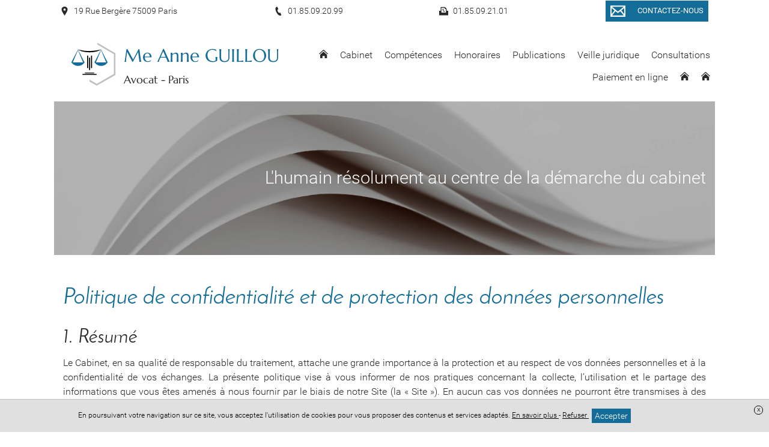

--- FILE ---
content_type: text/html; charset=UTF-8
request_url: https://www.guillou-avocat-paris.fr/confidentialite
body_size: 13585
content:
<!DOCTYPE html>
<html lang="fr">
<head>
    <meta charset="UTF-8">
    <title>Politique de confidentialité et de protection des données personnelles - Cabinet Me Anne GUILLOU</title>
    <meta name="description" content="Politique de confidentialité et de protection des données personnelles"/>
    <meta name="viewport" content="width=device-width, initial-scale=1.0, maximum-scale=1.0, user-scalable=no"/>
    <meta name="csrf-token" content="jcgKSbvJQOZTmbh7L1prSpU2CazcszSnlxFGa1GS"/>
    
            <meta name="robots" content="noindex, nofollow"/>
            
    <meta property="og:site_name" content="Maître Anne Guillou Avocat"/>
    <meta property="og:locale"
          content="fr_FR"/>

    
    
    
    <link rel="apple-touch-icon" sizes="180x180" href="https://www.guillou-avocat-paris.fr/favicon/apple-touch-icon.png">
    <link rel="icon" type="image/png" href="https://www.guillou-avocat-paris.fr/favicon/favicon-32x32.png" sizes="32x32">
    <link rel="icon" type="image/png" href="https://www.guillou-avocat-paris.fr/favicon/favicon-16x16.png" sizes="16x16">
    <link rel="icon" href="https://www.guillou-avocat-paris.fr/favicon/favicon.ico" />
    <link rel="shortcut icon" type="image/x-icon" href="https://www.guillou-avocat-paris.fr/favicon/favicon.ico">
    <link rel="manifest" href="https://www.guillou-avocat-paris.fr/favicon/manifest.json">
    <link rel="mask-icon" href="https://www.guillou-avocat-paris.fr/favicon/safari-pinned-tab.svg'" color="#5bbad5">
<meta name="theme-color" content="#ffffff">

    <link rel="stylesheet" href="/vendor/izimodal/iziModal.min.css">
            <link rel="stylesheet" href="/vendor/aos/aos.css">
            <link rel="stylesheet" href="/vendor/leaflet/leaflet.css">
            <link rel="stylesheet" href="https://cdn.jsdelivr.net/npm/slick-carousel@1.8.1/slick/slick.css">
    
            <link rel="stylesheet" href="/css/foundation.global.css?id=8203402eafd1cf3216b6">
            <link rel="stylesheet" href="/css/backoffice.css?id=fd99fd53f4f884f7d4fa">
            <link rel="stylesheet" href="/css/chosen.css?id=efbe932d688eca5e0dd9">
            <link rel="stylesheet" href="/css/jquery.qtip.css?id=a96667dfd862a27bd55f">
            <link rel="stylesheet" href="/css/select2.min.css?id=9f54e6414f87e0d14b9e">
            <link rel="stylesheet" href="/css/templates/template-71.css?id=a46801c35277696609eb">
    




    
    
    <link rel="stylesheet" href="//www.guillou-avocat-paris.fr/colors.css?colorset_id=123&amp;template_id=71">
    
    
    <!-- Matomo -->
<script type="text/javascript">
  var _paq = window._paq || [];
  /* tracker methods like "setCustomDimension" should be called before "trackPageView" */
  _paq.push(['trackPageView']);
  _paq.push(['enableLinkTracking']);
  (function() {
    var u="//stats.digital-avocat.fr/";
    _paq.push(['setTrackerUrl', u+'matomo.php']);
    _paq.push(['setSiteId', '1142']);
    var d=document, g=d.createElement('script'), s=d.getElementsByTagName('script')[0];
    g.type='text/javascript'; g.async=true; g.defer=true; g.src=u+'matomo.js'; s.parentNode.insertBefore(g,s);
  })();
</script>
<!-- End Matomo Code -->


            <script type="text/javascript" src="https://js.stripe.com/v2/"></script>
        <script src="/js/all.js?id=87abc1b55d2862b5b121"></script>
    <script src="https://www.guillou-avocat-paris.fr/vendor/leaflet/leaflet.js"></script>
    <script src="https://www.guillou-avocat-paris.fr/vendor/leaflet/Leaflet.Sleep.js"></script>
    <script src="https://cdn.jsdelivr.net/npm/slick-carousel@1.8.1/slick/slick.min.js"></script>

    <link rel="stylesheet" href="https://www.guillou-avocat-paris.fr/css/custom.css">
    
    
    
</head>
<body
    id="template-71"
    class="template-71 page  "
    data-is-dirty="0"
    ng-app="editorApp" ng-controller="PaginationController as pagination"
    data-page-id="32394"
    data-page-type="privacy"
    data-template-id="71"
    data-color-template="146d99"
>




<script>
    if (window == parent && (window.location.search.match(new RegExp('[?&]editorVersion=2')) || [, null])[1]) {
        window.location = `https://espaceclient.digital-avocat.fr${decodeURIComponent((window.location.search.match(new RegExp('[?&]editorUrl=([^&]+)')) || [, null])[1])}?uri=/confidentialite`;
    }
</script>

<div
    class="container"
    id="da-page">
    
    
    <header id="header-website" role="banner">
    <div class="wrapper-icon-mobile-open">
    <div class="icon-mobile-open">
        <svg class="xs menu-burger">
        <use xmlns:xlink="http://www.w3.org/1999/xlink" xlink:href="/icon/sprite.svg#menu-burger"></use>
    </svg>
        <span class="txt">Menu</span>
    </div>
</div>
    <div class="wrapper-logo-menu">
        <div id="site-title">
        <a class="emblem-wrapper " href="https://www.guillou-avocat-paris.fr">
        <div class="logo layout-1 number_lines-2">
            <div class="icon-wrapper icon-balance-cadre-losange-gris">
                            <svg class="icon balance-cadre-losange-gris">
        <use xmlns:xlink="http://www.w3.org/1999/xlink" xlink:href="/icon/symbols.svg#balance-cadre-losange-gris"></use>
    </svg>
                    </div>
        <div class="wrapper-texts">
        <div class="name" style=" font-family:Marcellus;    font-size:30px ">Me Anne GUILLOU</div>
        <div class="slogan" style=" font-family:Marcellus ;  ">Avocat - Paris</div>
    </div>
</div>
        </a>
</div>
        <nav role="navigation" class="mainMenu  ">
    <div class="icon-mobile-close">
        <svg class="xs close">
        <use xmlns:xlink="http://www.w3.org/1999/xlink" xlink:href="/icon/sprite.svg#close"></use>
    </svg>
    </div>

    <ul class="pages">
                                    <li class="
    page page-32398
        ">
    
    <a  href="https://www.guillou-avocat-paris.fr"
        >
                    <svg class="home home">
        <use xmlns:xlink="http://www.w3.org/1999/xlink" xlink:href="/icon/sprite.svg#home"></use>
    </svg>
            </a>
    
        
    </li>
                                                <li class="
    page page-32391
 sub         ">
    
    <a >
                    <span class="name">
                Cabinet
                            </span>
            </a>
    
        
            <div class="sub-pages">
            <ul class="list-sub-pages">

                                                            <li class="
    page page-32384
        ">
    
    <a  href="https://www.guillou-avocat-paris.fr/cabinet/presentation"
        >
                    <span class="name">
                Présentation
                            </span>
            </a>
    
        
    </li>
                                    
            </ul>
        </div>
    </li>
                                                <li class="
    page page-32386
 sub         ">
    
    <a >
                    <span class="name">
                Compétences
                            </span>
            </a>
    
        
            <div class="sub-pages">
            <ul class="list-sub-pages">

                                                            <li class="
    page page-32387
        ">
    
    <a  href="https://www.guillou-avocat-paris.fr/competences/droit-des-societes"
        >
                    <span class="name">
                Droit pénal, civil et social
                            </span>
            </a>
    
        
    </li>
                                                                                <li class="
    page page-32389
        ">
    
    <a  href="https://www.guillou-avocat-paris.fr/competences/droit-des-assurances-et-de-la-mutualite"
        >
                    <span class="name">
                Droit des assurances et de la mutualité
                            </span>
            </a>
    
        
    </li>
                                    
            </ul>
        </div>
    </li>
                                                <li class="
    page page-32385
        ">
    
    <a  href="https://www.guillou-avocat-paris.fr/honoraires"
        >
                    <span class="name">
                Honoraires
                            </span>
            </a>
    
        
    </li>
                                                <li class="
    page page-32390
        ">
    
    <a  href="https://www.guillou-avocat-paris.fr/publications"
        >
                    <span class="name">
                Publications
                            </span>
            </a>
    
        
    </li>
                                                <li class="
    page page-32395
        ">
    
    <a  href="https://www.guillou-avocat-paris.fr/veille"
        >
                    <span class="name">
                Veille juridique
                            </span>
            </a>
    
        
    </li>
                                                <li class="
    page page-32396
        ">
    
    <a  href="https://www.guillou-avocat-paris.fr/consultations"
        >
                    <span class="name">
                Consultations
                            </span>
            </a>
    
        
    </li>
                                                <li class="
    page page-32397
        ">
    
    <a  href="https://www.guillou-avocat-paris.fr/paiement-en-ligne"
        >
                    <span class="name">
                Paiement en ligne
                            </span>
            </a>
    
        
    </li>
                                                <li class="
    page page-86158
        ">
    
    <a  href="https://www.guillou-avocat-paris.fr"
        >
                    <svg class="home home">
        <use xmlns:xlink="http://www.w3.org/1999/xlink" xlink:href="/icon/sprite.svg#home"></use>
    </svg>
            </a>
    
        
    </li>
                                                <li class="
    page page-86159
        ">
    
    <a  href="https://www.guillou-avocat-paris.fr"
        >
                    <svg class="home home">
        <use xmlns:xlink="http://www.w3.org/1999/xlink" xlink:href="/icon/sprite.svg#home"></use>
    </svg>
            </a>
    
        
    </li>
                    
                                    <li class="page sub lien-contact">
                    <a class="ajaxcall"
                       data-picto="envelope"
                       data-text="Contactez-nous"
                       data-align="center"
                       data-layout="horizontal"
                       data-color="color"
                       data-border_color="color"
                       data-size="s"
                       data-shape="rectangle"
                       data-target_type="contact"
                       onclick="contactOpen()"
                    >
                        Contact                    </a>
                </li>
                    
            
            </ul>
</nav>


<script type="application/ld+json">
        {"@context":"https:\/\/schema.org","@type":"BreadcrumbList","itemListElement":[{"@type":"ListItem","position":1,"name":"Politique de confidentialit\u00e9 et de protection des donn\u00e9es personnelles"}]}
    </script>
        </div>

    <div class="wrapper-contact-info">
        <section class="contact-info" itemscope itemtype="http://schema.org/Organization">
        
                                    <div class="entry phone marker">
                    
                                            <a class="ajaxcall" data-ajaxurl="/ajax/maps/19+rue+bergere+75009+paris" data-target="modal-map">
                                                                <svg class="icon marker">
        <use xmlns:xlink="http://www.w3.org/1999/xlink" xlink:href="/icon/sprite.svg#marker"></use>
    </svg>
                        <span>
                            19 Rue Bergère 75009 Paris
                        </span>
                    
                                            </a>
                                    </div>
                                                                    <div class="entry phone phone">
                    
                                                                <a href='tel:01.85.09.20.99'>
                                            <svg class="icon phone">
        <use xmlns:xlink="http://www.w3.org/1999/xlink" xlink:href="/icon/sprite.svg#phone"></use>
    </svg>
                        <span>
                            01.85.09.20.99
                        </span>
                    
                                            </a>
                                    </div>
                                                                    <div class="entry phone fax">
                    
                                                                <svg class="icon fax">
        <use xmlns:xlink="http://www.w3.org/1999/xlink" xlink:href="/icon/sprite.svg#fax"></use>
    </svg>
                        <span>
                            01.85.09.21.01
                        </span>
                    
                                    </div>
                    
        
        <div
            class="entry contact">
                            <div class="text-center">
    <a
    class="da-button withhover ajaxcall"

    data-picto="envelope"
            data-text="Contactez-nous"
    
    data-align="center"
    data-layout="horizontal"
    data-color="color"
    data-border_color="color"
    data-size="s"
    data-shape="rectangle"

            data-target_type='contact'
        onclick="contactOpen()"
    >
    <span class="da_button_flex">
        <span class="svg-wrapper ">
            <svg class="icon envelope">
        <use xmlns:xlink="http://www.w3.org/1999/xlink" xlink:href="/icon/sprite.svg#envelope"></use>
    </svg>
        </span>
        <span class="text">
                            Contactez-nous
                    </span>
    </span>
</a>
</div>
                    </div>

        
            </section>
    </div>

    <div id="carrousel-diapo-container" class="da-container" da-id="32712" da-type="header">
                <style scoped>
            #ligne-48162[data-bg_effets="zoom"]:before, #ligne-48162[data-bg_effets="off"]:before, #ligne-48162[data-bg_effets="on"]:before { content: " "; background-image: url(/images/bank/abstrait-papier-livre-w2000.jpg); background-position-y: 50%;}
            @media (max-width: 1500px) {
                #ligne-48162[data-bg_effets="zoom"]:before, #ligne-48162[data-bg_effets="off"]:before, #ligne-48162[data-bg_effets="on"]:before { background-image: url(/images/bank/abstrait-papier-livre-w2000.jpg); }
            }
            @media (max-width: 1000px) {
                #ligne-48162[data-bg_effets="zoom"]:before, #ligne-48162[data-bg_effets="off"]:before, #ligne-48162[data-bg_effets="on"]:before { background-image: url(/images/bank/abstrait-papier-livre-w2000.jpg); }
            }
        </style>
    <div
    class="section line-wrapper da-line  background-image "
    id="ligne-48162"
    da-id="48162"
    data-element-type="line"
    data-bg_type="image"
    data-bg_id="22"
    data-position="0"
    data-bg_effets="zoom"

                                        data-bg_position_y="50"
                            data-image-src=https://www.guillou-avocat-paris.fr/images/bank/abstrait-papier-livre-w2000.jpg
                            data-position-y="center"
                        
    >
    <style>
    .da-line[da-id="48162"] {
        border-style: solid !important;
        border-width: 0;
        border-color: #146d99;
    }
            @media  screen  {
            .da-line[da-id="48162"] {
                                                                                                                                                                                                                                                                                                                                                            }
        }
            @media  screen and (max-width: 1024px) {
            .da-line[da-id="48162"] {
                                                                                                                                                                                                                                                                                                                                                            }
        }
            @media  screen and (max-width: 768px) {
            .da-line[da-id="48162"] {
                                                                                                                                                                                                                                                                                                                                                            }
        }
    </style>

    
    
    <div class="line bloc-line  background-transparent "
         data-bg_type="transparent"
         data-bg_id=""
         data-bg_trans="0"
         data-bg_rgbtrans="0"

             >

                <div class="row">
                            
            
                            <div
            class="caption"
            data-line_id="48162"
            data-slide_id="2071"
            data-align="right"
            data-background-color="transparent"
            data-bold="0"
            data-font-size="36"
            data-italic="0"
            data-text-color="white"
            data-underline="0"
            data-font-family="0"
                    >
                            
                                    
                    <div
                                    class="da-contenteditable">
            &nbsp;L'humain résolument au centre de la démarche du cabinet                                    </div>
                                    </div>
                        </div>
    </div>

    </div>
         </div>
</header>

    
            <main id="main-website"  role="main">
    
            
        
                    
            <div class="da-container" da-id="32723" da-type="content">
                
                                
                                                            
                        <div
    class="section line-wrapper da-line  background-transparent "
    id="ligne-48148"
    da-id="48148"
    data-element-type="line"
    data-bg_type="transparent"
    data-bg_id=""
    data-position="0"
    data-bg_effets="off"

    
    >
    <style>
    .da-line[da-id="48148"] {
        border-style: solid !important;
        border-width: 0;
        border-color: #146d99;
    }
            @media  screen  {
            .da-line[da-id="48148"] {
                                                                                                                                                                                                                                                                                                                                                            }
        }
            @media  screen and (max-width: 1024px) {
            .da-line[da-id="48148"] {
                                                                                                                                                                                                                                                                                                                                                            }
        }
            @media  screen and (max-width: 768px) {
            .da-line[da-id="48148"] {
                                                                                                                                                                                                                                                                                                                                                            }
        }
    </style>

    
    
    <div class="line bloc-line  background-transparent "
         data-bg_type="transparent"
         data-bg_id=""
         data-bg_trans="0"
         data-bg_rgbtrans="0"

             >

                    <div class="row">
                                                    <h1                        class="h1 hx small-12 large-12 column title title-section text-color "
                                            >
                        Politique de confidentialité et de protection des données personnelles
                    </h1>
                            </div>
                <div class="row">
                                                <div
    class="
        column-wrapper
        da-column
         column          small-12          medium-12         large-12
        xlarge-12
         background-transparent     "
    da-number="0"
    da-id="68937"
    data-element-type="column"
    data-ratio="12"
    data-bg_type="transparent"
    data-bg_id=""
    data-nb-column="1"

    da-cell-type="text"

    >
    <style>
    .da-column[da-id="68937"] {
        border-style: solid !important;
        border-width: 0;
        border-color: #146d99;
    }
            @media  screen  {
            .da-column[da-id="68937"] {
                                                                                                                                                                                                                                                                                                                                                            }
        }
            @media  screen and (max-width: 1024px) {
            .da-column[da-id="68937"] {
                                                                                                                                                                                                                                                                                                                                                            }
        }
            @media  screen and (max-width: 768px) {
            .da-column[da-id="68937"] {
                                                                                                                                                                                                                                                                                                                                                            }
        }
    </style>

    
    
                        <div
                class="
                cell-wrapper da-cell
                 background-transparent "
                da-id="104180"
                da-type="text"
                data-bg_type="transparent"
                data-bg_id=""
                data-bg_trans="0"
                data-bg_rgbtrans="0"
                                    data-aos="fade-up"
                    data-aos-duration="500"
                    data-aos-easing="ease-in-out-sine"
                    data-aos-delay="250"
                    data-aos-once="true"
                                
                            >
                <style>
    .da-cell[da-id="104180"] {
        border-style: solid !important;
        border-width: 0;
        border-color: #146d99;
    }
            @media  screen  {
            .da-cell[da-id="104180"] {
                                                                                                                                                                                                                                                                                                                                                            }
        }
            @media  screen and (max-width: 1024px) {
            .da-cell[da-id="104180"] {
                                                                                                                                                                                                                                                                                                                                                            }
        }
            @media  screen and (max-width: 768px) {
            .da-cell[da-id="104180"] {
                                                                                                                                                                                                                                                                                                                                                            }
        }
    </style>

                <div
    class="block-text da-cell-text  ">
        <div class="da-cell-content">
                    <div >
                    <h2>1. Résumé</h2>
<p>Le Cabinet, en sa qualité de responsable du traitement, attache une grande importance à la protection et au respect de vos données personnelles et à la confidentialité de vos échanges. La présente politique vise à vous informer de nos pratiques concernant la collecte, l’utilisation et le partage des informations que vous êtes amenés à nous fournir par le biais de notre Site (la « Site »). En aucun cas vos données ne pourront être transmises à des tiers à des fins commerciales et marketing.</p>
<p>Les informations recueillies par le biais de notre Site font l’objet d’un traitement informatique destiné à la demande de contact, la prise de rendez-vous, l’établissement d’un devis ou plus généralement toute communication dans le cadre de la relation client-avocat.</p>
<p>Le destinataire des données est Me Anne Guillou, Avocat exerçant 19 Rue Bergère 75009 Paris.</p>
<p>Conformément <a href="https://www.cnil.fr/fr/reglement-europeen-protection-donnees/chapitre3#Article13">aux articles 13 et 14</a> du règlement (UE) général sur la protection des données 2016/679 du Parlement européen et du Conseil du 27 avril 2016 et l’article 32 de la loi « informatique et libertés » du 6 janvier 1978 modifiée en 2004, le directeur de publication de ce site vous informe que:</p>
<ul>
    <li>
        Le responsable du fichier est Me Anne Guillou dont les coordonnées
        sont précisées ci-dessus. La finalité du traitement de ces données est la
        gestion des demandes de contact, la prise de rendez-vous, ou tout échange
        client-avocat transitant via le site.
    </li>
    <li>
        Le destinataire est l’avocat qui est le directeur de publication de ce
        site, soit Me Anne Guillou
    </li>
    <li>
        Ces données seront conservées durant 5 ans à compter du dernier échange
        client-avocat.
    </li>
    <li>
        Vous bénéficiez d’un droit d’accès, de rectification ou d’effacement de
        vos données personnelles que vous pouvez demander au responsable du
        traitement soit à Anne Guillou
    </li>
    <li>
        Vous bénéficiez du droit de demander une limitation du traitement de vos
        données personnelles.
    </li>
    <li>
        Vous bénéficiez du droit de vous opposer au traitement de vos données
        personnelles et du droit à la portabilité de vos données.
    </li>
    <li>
        Vous pouvez retirer votre consentement au traitement de vos données
        personnelles et ceci à tout moment en écrivant au responsable du traitement
        soit à Me Anne Guillou
    </li>
    <li>
        Vous pouvez introduire une réclamation auprès de la <a href="https://www.cnil.fr/fr/plaintes/">CNIL</a> si vous
        estimez que la
        protection de vos données personnelles n’a pas été assurée par le
        responsable du traitement.
    </li>
</ul>
<h2>
    2. Les informations que nous recueillons
</h2>
<p>
    Nous sommes susceptibles de recueillir et de traiter les données suivantes
    :
</p>
<h3>
    2.1. Les informations que vous nous transmettez directement
</h3>
<p>
    En utilisant notre Site, vous êtes amené à nous transmettre des
    informations, dont certaines sont de nature à vous identifier (« Données
    Personnelles »). C’est notamment le cas lorsque vous remplissez des
    formulaires, lorsque vous nous contactez – que ce soit par téléphone, email
    ou tout autre moyen de communication – ou lorsque vous nous faites part
    d’un problème.
</p>
<p>
    Ces informations peuvent contenir notamment les données suivantes :
</p>
<p>
    <strong>2.1.1.</strong>
    Les données nécessaires à la prise de contact ou l’inscription aux services
    que nous fournissons sur notre Site ou à l’accès à tout autre service
    fournis par nous. Ces données sont notamment vos nom et prénom, adresse
    e-mail, adresse postale, numéro de téléphone, etc…
</p>
<p>
    <strong>2.1.2.</strong>
    Le détail de vos visites sur notre Site et des contenus auxquels vous avez
    accédé ;
</p>
<p>
    <strong>2.1.3.</strong>
    Les données que nous pouvons vous demander de fournir lorsque vous nous
    signalez un problème relatif à notre Site ou à nos services, comme par
    exemple l’objet de votre demande d’assistance ;
</p>
<p>
    <strong>2.1.4.</strong>
    Les données liées à votre localisation lorsque vous avez accepté que nous
    collections et traitions ces données ;
</p>
<h3>
    2.2. Les données que nous recueillons automatiquement
</h3>
<p>
    Lors de chacune de vos visites, nous sommes susceptibles de recueillir,
    conformément à la législation applicable et avec votre accord, le cas
    échéant, des informations relatives aux appareils sur lesquels vous
    utilisez nos services ou aux réseaux depuis lesquels vous accédez à nos
    services, tels que notamment vos adresses IP, données de connexion, types
    et versions de navigateurs internet utilisés, types et versions des plugins
    de votre navigateur, systèmes et Sites d’exploitation, données concernant
    votre parcours de navigation sur notre Site, notamment votre parcours sur
    les différentes pages URL de notre Site, le contenu auquel vous accédez ou
    que vous consultez, les termes de recherches utilisés, les erreurs de
    téléchargement, la durée de consultation de certaines pages, l’identifiant
    publicitaire de votre appareil, les interactions avec la page ainsi que
    tout numéro du téléphone utilisé pour nous contacter. Parmi les
    technologies utilisées pour recueillir ces informations, nous avons
    notamment recours aux cookies (pour en savoir plus à ce sujet,
    veuillez-vous référer à notre Charte sur les Cookies – Art 11 ).
</p>
<h3>
    2.3. Durée de conservation de vos données
</h3>
<p>
    Vos données seront conservées durant 5 ans à compter du dernier échange
    client-avocat.
</p>
<h2>
    3. Comment utilisons-nous les données que nous recueillons ?
</h2>
<p>
    Nous utilisons les données que nous recueillons afin de :
</p>
<p>
    <strong>3.1.</strong>
    vous contacter pour répondre à vos demandes ;
</p>
<p>
    <strong>3.2.</strong>
    exécuter les contrats conclus entre vous et nous (exemple d’une
    consultation en ligne), et vous fournir les informations et services
    demandés ;
</p>
<p>
    <strong>3.3.</strong>
    vous informer des modifications apportées à nos services ;
</p>
<p>
    <strong>3.4.</strong>
    gérer notre Site et effectuer des opérations techniques internes dans le
    cadre de résolution de problèmes, analyse de données, de tests, recherches,
    analyses ;
</p>
<p>
    <strong>3.5.</strong>
    améliorer et optimiser notre Site, notamment pour nous assurer de ce que
    l’affichage de nos contenus est adapté à votre appareil ;
</p>
<p>
    <strong>3.6.</strong>
    nous aider à la préservation d’un environnement sain et sécurisé sur notre
    Site ;
</p>
<h2>
    4. Qui sont les destinataires des informations que nous recueillons et
    pourquoi leur transmettons nous ces informations ?
</h2>
<p>
    Les Donnée que nous recueillons servent essentiellement à assurer la mise
    en relation et l’exécution des prestations entre vous et nous. Néanmoins,
    pour des raisons techniques, nous sommes amenés à les partager avec des
    sous-traitants pour assurer le fonctionnement des services.
</p>
<p>
    <strong>4.1.</strong>
    Nous travaillons également en étroite collaboration avec des entreprises
    tierces qui peuvent avoir accès à vos Données Personnelles, et notamment
    avec les sous-traitants auxquels nous recourons en matière de prestations
    techniques, services de paiement, vérification d’identité ou encore les
    fournisseurs de solutions analytiques.
</p>
<p>
    <strong>4.2.</strong>
    Nous ne partageons vos données avec les tiers mentionnés au 4.1. ci-dessus
    que dans les cas suivants :
</p>
<p>
    <strong>4.2.1.</strong>
    Lorsque nous faisons appel à un prestataire de services dans le cadre de
    l’exécution de tout contrat conclu entre vous et nous ou afin de fournir ou
    améliorer nos services (par exemple dans le cadre des paiements effectués
    via notre Site) ;
</p>
<p>
    <strong>4.2.2.</strong>
    Dans le cadre du processus de réservation d’une Consultation, nous sommes
    amenés, afin de fournir les services demandés, à transmettre certaines de
    vos Données Personnelles telles que vos noms, numéro de téléphone portable
    ou adresse e-mail ;
</p>
<p>
    <strong>4.2.3. </strong>
    Lorsque nous faisons appel à des fournisseurs de moteurs de recherche et de
    solutions analytiques pour améliorer et optimiser nos Sites ;
</p>
<p>
    <strong>4.2.4.</strong>
    Lorsque nous diffusons, sur les sites internet de nos partenaires,
    certaines parties de notre Site par l’intermédiaire d’API ou de widgets
    (ex. : les sites de Barreaux). Dans ce cas, certaines informations issues
    de votre profil public pourront également être affichées sur ces sites ;
</p>
<p>
    <strong>4.2.5.</strong>
    Lorsque nous avons l’obligation légale de le faire ou si nous pensons de
    bonne foi que cela est nécessaire pour (i) répondre à toute réclamation à
    l’encontre de nos prestataires, (ii) se conformer à toute demande
    judiciaire, (iii) faire exécuter tout contrat conclu avec nos membres, tel
    que les Conditions Générales d’Utilisation et la présente Politique de
    Confidentialité (iv) en cas d’urgence mettant en jeu la santé publique ou
    l’intégrité physique d’une personne, (v) dans le cadre d’enquêtes et
    d’investigations, ou (vi) afin de garantir les droits, les biens et la
    sécurité de la Site, ses membres et plus généralement tout tiers ;
</p>
<p>
    4.3. Liste des tiers avec lesquels nous sommes amenés à partager des
    informations :
</p>
<ul>
    <li>
        JURIHUB : qui est le fournisseur technique de notre Site
    </li>
    <li>
        OVH : qui est l’hébergeur
    </li>
    <li>
        MANGOPAY : qui est la solution de paiement
    </li>
    <li>
        Google Analytics : qui est la solution de mesure d’audience
    </li>
</ul>
<h2>
    5. Vos données sont-elles transférées, comment et où ?
</h2>
<p>
    Nous conservons vos Données Personnelles en France uniquement.
</p>
<h2>
    6. Quels sont vos droits sur vos données personnelles ?
</h2>
<p>
    <strong>6.1.</strong>
    Lorsque cela est prévu par la législation applicable, vous avez le droit
    d’obtenir une copie des données personnelles vous concernant que nous
    détenons. Avant de répondre à votre demande, nous sommes susceptibles de
    (i) vérifier votre identité et (ii) vous demander de nous fournir davantage
    d’informations pour répondre à votre demande.
</p>
<p>
    <strong>6.2.</strong>
    Nous nous efforcerons de donner suite à votre demande dans un délai
    raisonnable et, en tout état de cause, dans les délais fixés par la loi. Si
    vous souhaitez exercer ce droit, contactez-nous selon les modalités
    indiquées à l’article 11 ci-dessous.
</p>
<p>
    <strong>6.3.</strong>
    Vous disposez du droit d’introduire une réclamation auprès de l’autorité de
    contrôle compétente ou d’obtenir réparation auprès des tribunaux compétents
    si vous considérez nous n’avons pas respecté vos droits.
</p>
<p>
    <strong>6.4.</strong>
    Vous disposez également du droit à la portabilité de vos données,
    c’est-à-dire au droit de recevoir les Données Personnelles que vous nous
    avez fournis dans un format structuré, couramment utilisé et lisible par la
    machine et le droit de transmettre ces données à un autre responsable du
    traitement.
</p>
<p>
    <strong>6.5.</strong>
    Vous disposez également du droit de définir des directives relatives au
    sort de vos Données Personnelles après votre mort.
</p>
<h2>
    7. Cookies et technologies semblables
</h2>
<h3>
    7.1. Qu’est-ce qu’un cookie et à quoi sert-il ?
</h3>
<p>
    Un cookie est un petit fichier texte enregistré, et/ou lu par votre
    navigateur, sur le disque dur de votre terminal (PC, ordinateur portable ou
    smartphone, par exemple) et déposé par les sites internet que vous visitez.
    Quasiment tous les sites utilisent des cookies pour bien fonctionner et
    optimiser leur ergonomie et leurs fonctionnalités. Les cookies rendent
    également les interactions avec les sites plus sécurisées et rapides, dans
    la mesure où ceux-ci peuvent se souvenir de vos préférences (telles que
    votre identifiant et votre langue) en renvoyant les informations qu’ils
    contiennent au site d’origine (cookie interne) ou à un autre site auquel
    ils appartiennent (cookie tiers), lorsque vous visitez à nouveau le site
    concerné à partir du même terminal. Selon leur fonction et le but de leur
    utilisation, les cookies sont classés parmi les catégories décrites
    ci-dessous et utilisées sur la Site:
</p>
<p>
    <u>Les cookies absolument nécessaires</u>
    vous permettent de vous déplacer sur le site et d’utiliser ses
    fonctionnalités de base. Ils sont généralement installés uniquement en
    réponse à des actions de votre part pour accéder à des services, tels que
    la connexion à un espace sécurisé de notre site. Ces cookies sont
    indispensables pour l’utilisation de ce site.
</p>
<p>
    <u>Les cookies de fonctionnalité</u>
    sont utilisés pour vous reconnaître lorsque vous revenez sur notre site et
    nous permettent de vous proposer des fonctionnalités améliorées et
    davantage personnalisées, comme l’affichage personnalisé et
    l’enregistrement de vos préférences. Ces cookies collectent des
    informations anonymes et ne peuvent pas tracer vos déplacements sur
    d’autres sites.
</p>
<p>
    <u>Les cookies d’analyse et de performance</u>
    nous permettent de reconnaître et de compter le nombre de visiteurs sur
    notre site et de collecter des informations sur la manière dont notre site
    est utilisé (par exemple, quels sont les pages les plus vues par les
    visiteurs, etc.). Cela nous permet d’améliorer la façon dont notre site
    internet fonctionne, par exemple, en nous assurant, que les utilisateurs
    trouvent facilement ce qu’il cherche.
</p>
<h3>
    7.2. Que faire si vous ne souhaitez pas activer les cookies ?
</h3>
<p>
    Vous pouvez révoquer votre consentement à l’utilisation des cookies à tout
    moment, de la façon suivante :
</p>
<h4>
    7.2.1. En paramétrant votre navigateur internet
</h4>
<p>
    Si vous souhaitez supprimer les cookies enregistrés sur votre terminal et
    paramétrer votre navigateur pour refuser les cookies, vous pouvez le faire
    via les préférences de votre navigateur internet. Ces options de navigation
    relatives aux cookies se trouvent habituellement dans les menus « Options
    », « Outils » ou « Préférences » du navigateur que vous utilisez pour
    accéder à ce site. Cependant, selon les différents navigateurs existants,
    des moyens différents peuvent être utilisés pour désactiver les cookies.
    Pour en savoir plus vous pouvez suivre les liens référencés ci-dessous :
</p>
<p>
    <a href="http://windows.microsoft.com/fr-FR/windows-vista/Block-or-allow-cookies" target="_blank">
        Microsoft Internet Explorer
    </a>

    <a href="https://support.google.com/accounts/answer/61416?hl=fr" target="_blank">
        Google Chrome
    </a>

    <a href="https://support.apple.com/kb/PH19214?locale=fr_FR&amp;viewlocale=fr_FR" target="_blank">
        Safari
    </a>

    <a href="https://support.mozilla.org/fr/kb/activer-desactiver-cookies" target="_blank">
        Firefox
    </a>

    <a href="http://help.opera.com/Windows/10.20/fr/cookies.html" target="_blank">
        Opera
    </a>
</p>
<p>

    Veuillez noter que si vous refusez, depuis votre navigateur internet,
    l’enregistrement de cookies sur votre terminal, vous serez toujours en
    mesure de naviguer sur ce site, mais certaines parties et options
    pourraient ne pas fonctionner correctement
</p>
<h4>
    7.2.2. En désactivant les cookies en ligne :
</h4>
<p>

    Pour en savoir plus vous pouvez suivre le lien référencé ci-dessous :
    <a href="https://tools.google.com/dlpage/gaoptout?hl=fr" target="_blank">
        Google Analytics
    </a>
</p>
<h2>
    8. Confidentialité de votre mot de passe
</h2>
<p>
    Vous êtes responsable de la confidentialité du mot de passe que nous vous
    avez choisi pour accéder à votre compte sur notre Site, si vous en avez
    créé un.
</p>
<p>
    Vous vous engagez à conserver ce mot de passe secret et à ne le communiquer
    à personne.
</p>
<h2>
    9. Liens vers d’autres sites internet et réseaux sociaux
</h2>
<p>
    Notre Site peut occasionnellement contenir des liens vers les sites
    internet de nos partenaires ou de sociétés tierces. Veuillez noter que ces
    sites internet ont leur propre politique de confidentialité et que nous
    déclinons toute responsabilité quant à l’utilisation faite par ces sites
    des informations collectées lorsque vous cliquez sur ces liens. Nous vous
    invitons à prendre connaissance de politiques de confidentialité de ces
    sites avant de leur transmettre vos Données Personnelles.
</p>
<h2>
    10. Modification de notre politique de confidentialité
</h2>
<p>
    Nous pouvons être amené à modifier occasionnellement la présente politique
    de confidentialité. Lorsque cela est nécessaire, nous vous en informerons
    et/ou solliciterons votre accord. Nous vous conseillons de consulter
    régulièrement cette page pour prendre connaissance des éventuelles
    modifications ou mises à jour apportées à notre politique de
    confidentialité.
</p>
<h2>
    11. Contact
</h2>
<p>
    Pour toute question relative à la présente politique de confidentialité ou
    pour toute demande relative à vos données personnelles, vous pouvez nous
    contacter en :
</p>
<ul>
    <li>
        Adressant un message via le formulaire du site
    </li>
    <li>
        Ou en nous adressant un courrier à l’adresse suivante : Me Anne Guillou, Avocat exerçant 19 Rue Bergère 75009 Paris.
    </li>
</ul>
            </div>
        
            </div>
</div>

<div class="clearfix"></div>
            </div>
            </div>
                            
                    </div>
    </div>

    </div>
                                    
                
                            </div>
            </main>
    
    
    <footer id="footer-template" class="da-container" da-id="32713" da-type="footer">
    
            <div
    class="section line-wrapper da-line  background-gray "
    id="ligne-48132"
    da-id="48132"
    data-element-type="line"
    data-bg_type="gray"
    data-bg_id="6"
    data-position="0"
    data-bg_effets="off"

    
    >
    <style>
    .da-line[da-id="48132"] {
        border-style: solid !important;
        border-width: 0;
        border-color: #146d99;
    }
            @media  screen  {
            .da-line[da-id="48132"] {
                                                                                                                                                                                                                                                                                                                                                            }
        }
            @media  screen and (max-width: 1024px) {
            .da-line[da-id="48132"] {
                                                                                                                                                                                                                                                                                                                                                            }
        }
            @media  screen and (max-width: 768px) {
            .da-line[da-id="48132"] {
                                                                                                                                                                                                                                                                                                                                                            }
        }
    </style>

    
    
    <div class="line bloc-line  background-transparent "
         data-bg_type="transparent"
         data-bg_id=""
         data-bg_trans="0"
         data-bg_rgbtrans="0"

             >

                <div class="row">
                                                <div
    class="
        column-wrapper
        da-column
         column          small-12          medium-12         large-4
        xlarge-4
         background-transparent     "
    da-number="0"
    da-id="68920"
    data-element-type="column"
    data-ratio="4"
    data-bg_type="transparent"
    data-bg_id=""
    data-nb-column="1"

    da-cell-type="titletextbutton"

    >
    <style>
    .da-column[da-id="68920"] {
        border-style: solid !important;
        border-width: 0;
        border-color: #146d99;
    }
            @media  screen  {
            .da-column[da-id="68920"] {
                                                                                                                                                                                                                                                                                                                                                            }
        }
            @media  screen and (max-width: 1024px) {
            .da-column[da-id="68920"] {
                                                                                                                                                                                                                                                                                                                                                            }
        }
            @media  screen and (max-width: 768px) {
            .da-column[da-id="68920"] {
                                                                                                                                                                                                                                                                                                                                                            }
        }
    </style>

    
    
                        <div
                class="
                cell-wrapper da-cell
                 background-transparent "
                da-id="104161"
                da-type="title"
                data-bg_type="transparent"
                data-bg_id=""
                data-bg_trans="0"
                data-bg_rgbtrans="0"
                                    data-aos="fade-up"
                    data-aos-duration="500"
                    data-aos-easing="ease-in-out-sine"
                    data-aos-delay="250"
                    data-aos-once="true"
                                
                            >
                <style>
    .da-cell[da-id="104161"] {
        border-style: solid !important;
        border-width: 0;
        border-color: #146d99;
    }
            @media  screen  {
            .da-cell[da-id="104161"] {
                                                                                                                                                                                                                                                                                                                                                            }
        }
            @media  screen and (max-width: 1024px) {
            .da-cell[da-id="104161"] {
                                                                                                                                                                                                                                                                                                                                                            }
        }
            @media  screen and (max-width: 768px) {
            .da-cell[da-id="104161"] {
                                                                                                                                                                                                                                                                                                                                                            }
        }
    </style>

                <div
    class="block-title da-cell-title  ">
        <div class="da-cell-content">
                    <h2        class="h2 hx text-color "
            >
        Me Anne GUILLOU
    </h2>
        
            </div>
</div>

<div class="clearfix"></div>
            </div>
                    <div
                class="
                cell-wrapper da-cell
                 background-transparent "
                da-id="104162"
                da-type="text"
                data-bg_type="transparent"
                data-bg_id=""
                data-bg_trans="0"
                data-bg_rgbtrans="0"
                                    data-aos="fade-up"
                    data-aos-duration="500"
                    data-aos-easing="ease-in-out-sine"
                    data-aos-delay="250"
                    data-aos-once="true"
                                
                            >
                <style>
    .da-cell[da-id="104162"] {
        border-style: solid !important;
        border-width: 0;
        border-color: #146d99;
    }
            @media  screen  {
            .da-cell[da-id="104162"] {
                                                                                                                                                                                                                                                                                                                                                            }
        }
            @media  screen and (max-width: 1024px) {
            .da-cell[da-id="104162"] {
                                                                                                                                                                                                                                                                                                                                                            }
        }
            @media  screen and (max-width: 768px) {
            .da-cell[da-id="104162"] {
                                                                                                                                                                                                                                                                                                                                                            }
        }
    </style>

                <div
    class="block-text da-cell-text  ">
        <div class="da-cell-content">
                    <div >
                    19 Rue Bergère<br>75009 Paris<br><br>Téléphone : 01 85 09 20 99<br>Télécopie : 01 85 09 21 01<br><br>Horaires d'ouverture (sur rdv uniquement) :<br>Lundi au Vendredi : 9h-12h 14h-19h
            </div>
        
            </div>
</div>

<div class="clearfix"></div>
            </div>
                    <div
                class="
                cell-wrapper da-cell
                 background-transparent "
                da-id="104163"
                da-type="button"
                data-bg_type="transparent"
                data-bg_id=""
                data-bg_trans="0"
                data-bg_rgbtrans="0"
                                    data-aos="fade-up"
                    data-aos-duration="500"
                    data-aos-easing="ease-in-out-sine"
                    data-aos-delay="250"
                    data-aos-once="true"
                                
                            >
                <style>
    .da-cell[da-id="104163"] {
        border-style: solid !important;
        border-width: 0;
        border-color: #146d99;
    }
            @media  screen  {
            .da-cell[da-id="104163"] {
                                                                                                                                                                                                                                                                                                                                                            }
        }
            @media  screen and (max-width: 1024px) {
            .da-cell[da-id="104163"] {
                                                                                                                                                                                                                                                                                                                                                            }
        }
            @media  screen and (max-width: 768px) {
            .da-cell[da-id="104163"] {
                                                                                                                                                                                                                                                                                                                                                            }
        }
    </style>

                <div
    class="block-button da-cell-button  ">
        <div class="da-cell-content">
                    <div class="text-left">
    <a
    class="da-button withhover ajaxcall"

    data-picto="icon2-sets-cursor"
            data-text="Contactez-nous"
    
    data-align="left"
    data-layout="horizontal"
    data-color="color"
    data-border_color="color"
    data-size="s"
    data-shape="rounded-large"

            data-target_type="contact"
        data-page_id=""
        data-uploaded_file_id=""
        data-link=""
        
                
                    onclick="contactOpen()"
                
                                                    >
    <span class="da_button_flex">
        <span class="svg-wrapper ">
            <svg class="icon icon2-sets-cursor">
        <use xmlns:xlink="http://www.w3.org/1999/xlink" xlink:href="/icon/icon2-set.svg#icon2-sets-cursor"></use>
    </svg>
        </span>
        <span class="text">
                            Contactez-nous
                    </span>
    </span>
</a>
</div>
        
            </div>
</div>

<div class="clearfix"></div>
            </div>
            </div>
                                    <div
    class="
        column-wrapper
        da-column
         column          small-12          medium-12         large-8
        xlarge-8
         background-transparent     "
    da-number="1"
    da-id="68921"
    data-element-type="column"
    data-ratio="8"
    data-bg_type="transparent"
    data-bg_id=""
    data-nb-column="1"

    da-cell-type="map"

    >
    <style>
    .da-column[da-id="68921"] {
        border-style: solid !important;
        border-width: 0;
        border-color: #146d99;
    }
            @media  screen  {
            .da-column[da-id="68921"] {
                                                                                                                                                                                                                                                                                                                                                            }
        }
            @media  screen and (max-width: 1024px) {
            .da-column[da-id="68921"] {
                                                                                                                                                                                                                                                                                                                                                            }
        }
            @media  screen and (max-width: 768px) {
            .da-column[da-id="68921"] {
                                                                                                                                                                                                                                                                                                                                                            }
        }
    </style>

    
    
                        <div
                class="
                cell-wrapper da-cell
                 background-transparent "
                da-id="104164"
                da-type="map"
                data-bg_type="transparent"
                data-bg_id=""
                data-bg_trans="0"
                data-bg_rgbtrans="0"
                                    data-aos="fade-up"
                    data-aos-duration="500"
                    data-aos-easing="ease-in-out-sine"
                    data-aos-delay="250"
                    data-aos-once="true"
                                
                            >
                <style>
    .da-cell[da-id="104164"] {
        border-style: solid !important;
        border-width: 0;
        border-color: #146d99;
    }
            @media  screen  {
            .da-cell[da-id="104164"] {
                                                                                                                                                                                                                                                                                                                                                            }
        }
            @media  screen and (max-width: 1024px) {
            .da-cell[da-id="104164"] {
                                                                                                                                                                                                                                                                                                                                                            }
        }
            @media  screen and (max-width: 768px) {
            .da-cell[da-id="104164"] {
                                                                                                                                                                                                                                                                                                                                                            }
        }
    </style>

                <div
    class="block-map da-cell-map  ">
        <div class="da-cell-content">
                    <div class="da-map google-maps fs-s"  data-firm_ids="2004" >
    <div class="google-maps-data hide">
                                        <div data-label="19 Rue Bergère 75009 Paris" data-latitude="48.872330" data-longitude="2.345205"></div>
                        </div>
</div>
        
            </div>
</div>

<div class="clearfix"></div>
            </div>
            </div>
                            
                    </div>
    </div>

    </div>
    
    </footer>
    
    
    <div id="footer-website" role="contentinfo">
    <div class="wrapper-footer-website">
        <div class="copyright">
             </div>

        
        <div class="legal-menu">
            <ul class="legal-menu">
                <li class="entry"><a href="https://www.guillou-avocat-paris.fr/passport/connection">Accès administration</a></li>
    <div class="reveal fullcontent" id="connexionModal" data-reveal>
    <div class="box connexion-modal"
     id=""

>


    <div class="header-popin -cerulean"
         id=""
        >
            <svg class="header-icon person-pro">
        <use xmlns:xlink="http://www.w3.org/1999/xlink" xlink:href="/icon/sprite.svg#person-pro"></use>
    </svg>
    
    <span class="title-popin">Accès administration</span>

    
            
        <a class="action-header-popin" data-close="">
            <svg class="icon -xs close">
        <use xmlns:xlink="http://www.w3.org/1999/xlink" xlink:href="/icon/sprite.svg#close"></use>
    </svg>
        </a>

     
        </div>

    
            <div class="body-popin "
             id=""
                >

        
                        <div class="pad-normal">
    <div class="ajaxform" data-ajaxurl="https://www.guillou-avocat-paris.fr/ajax/connection">
        <input type="hidden" name="_token" value="jcgKSbvJQOZTmbh7L1prSpU2CazcszSnlxFGa1GS">

        <div class="form-group">
            <label for="email" class="control-label">Adresse mail</label>
            <div class="">
                <input
    type="email"
    class="form-control req"
    
     id="email"         maxlength="255"
     name="email"         placeholder=""
        value=""
                    
    />

            </div>
        </div>

        <div class="form-group">
            <label for="password" class="control-label">Mot de passe</label>
            <div class="">
                <input
    type="password"
    class="form-control req"
    
     id="password"         maxlength="255"
     name="password"         placeholder=""
        value=""
                    
    />

            </div>
        </div>

        <div class="mar-B-normal">
            <input
        type="checkbox"
        name="remember"
        id="remember-1-2068624"
        value="1"
        class=""
         checked                     
        />
    <label for="remember-1-2068624" class=" ">
                                    <svg class="icon check">
        <use xmlns:xlink="http://www.w3.org/1999/xlink" xlink:href="/icon/sprite.svg#check"></use>
    </svg>
                        Se souvenir de moi
            </label>

        </div>

        <div class="w4-8">
            <p class="fs-s mar-T-tiny">
                <a class="underlinehover" data-open="forgetPasswordModal">Mot de passe oublié ?</a>
            </p>
        </div>

        <div class="w4-8 text-right">
            
            <a

    
    
    id=""
    class="btn-admin bg-info sendbutton"
        >
                            <svg class="icon  check-circle">
        <use xmlns:xlink="http://www.w3.org/1999/xlink" xlink:href="/icon/sprite.svg#check-circle"></use>
    </svg>
                Connexion
    
    </a>
            <span class="gif-working fs-xs " >
    <img src="/icon/loading-roundarrows.gif" width="15" height="15" />
    <span class="text">Traitement en cours</span>
</span>
        </div>
    </div>
</div>
                        
            </div>
                        
                        </div>

            
</div>
    <div class="reveal fullcontent" id="forgetPasswordModal" data-reveal>
    <div class="box connexion-modal"
     id=""

>


    <div class="header-popin -cerulean"
         id=""
        >
            <svg class="header-icon person-pro">
        <use xmlns:xlink="http://www.w3.org/1999/xlink" xlink:href="/icon/sprite.svg#person-pro"></use>
    </svg>
    
    <span class="title-popin">Mot de passe oublié</span>

    
            
        <a class="action-header-popin" data-close="">
            <svg class="icon -xs close">
        <use xmlns:xlink="http://www.w3.org/1999/xlink" xlink:href="/icon/sprite.svg#close"></use>
    </svg>
        </a>

     
        </div>

    
            <div class="body-popin "
             id=""
                >

        
                        <div class="pad-normal">
    <div class="ajaxform fs-s" data-ajaxurl="https://www.guillou-avocat-paris.fr/ajax/reset/password">
    
        <input type="hidden" name="_token" value="jcgKSbvJQOZTmbh7L1prSpU2CazcszSnlxFGa1GS">
        
        
        

        <p>Entrez l'adresse email utilisée pour vous connecter à votre compte Digital Avocat. Un email vous sera envoyé vous permettant de réinitaliser votre mot de passe.</p>
        
        <label for="email" class="col-md-4 control-label">Adresse email</label>
        <input
    type="email"
    class="form-control req"
    
     id="email"         maxlength="255"
     name="email"         placeholder=""
        value=""
                    
    />


        <div class="text-right">
            
            <a

    
    
    id=""
    class="btn-admin bg-info sendbutton"
        >
                            <svg class="icon  check-circle">
        <use xmlns:xlink="http://www.w3.org/1999/xlink" xlink:href="/icon/sprite.svg#check-circle"></use>
    </svg>
                Envoyer
    
    </a>
            <span class="gif-working fs-xs " >
    <img src="/icon/loading-roundarrows.gif" width="15" height="15" />
    <span class="text">Traitement en cours</span>
</span>
        </div>
    </div>
</div>
                        
            </div>
                        
                        </div>

            
</div>
    <li class="entry">
        <a href="https://www.guillou-avocat-paris.fr/confidentialite">
            Confidentialité
        </a>
    </li>
    <li class="entry">
        <a href="https://www.guillou-avocat-paris.fr/cgv">
            Conditions Générales de Vente        </a>
    </li>
    <li class="entry">
        <a href="https://www.guillou-avocat-paris.fr/mentions-legales">
            Mentions légales        </a>
    </li>
            </ul>
        </div>
    </div>
</div>


                        <div id="cookiebanner">
                <div class="text">
                    En poursuivant votre navigation sur ce site, vous acceptez l&#039;utilisation de cookies pour vous proposer des contenus et services adaptés.
                    <a href="https://www.guillou-avocat-paris.fr/confidentialite">
                        En savoir plus
                    </a>
                    -
                    <a class="ajaxcall" data-ajaxurl="/ajax/privacy/refuse-cookies">
                        Refuser
                    </a>
                    <a class="button background-color withhover ajaxcall" data-ajaxurl="/ajax/privacy/accept-cookies">Accepter</a>

                    <a href="#" onclick="document.getElementById('cookiebanner').remove(); return false;" style="
text-decoration: none;
position: absolute;
right: 10px;
top: 10px;
border: 1px solid
black;
border-radius: 20px;
width: 15px;
height: 15px;
line-height: 11px;">x</a>
                </div>
            </div>
            

</div>


<script type="text/javascript" src="/js/templates/master.js?id=67492df1305a2caab8f5"></script>
<script type="text/javascript" src="/js/templates/template-71.js?id=68b329da9893e34099c7"></script>

    <script src="/js/client-area-embedding.js?id=04d3a8db5a534b7b97aa"></script>

<script type="text/javascript" src="/js/angular.js?id=6d79ba33e3f62dc28ac1"></script>

    





<script>
    var timeoutResizer;

    var winWidth = function () {
        return $(window).width();
    };

    var controlWinWidth = function () {
        if (winWidth() > 1023) {
            return true;
        }
    };

    var hoverTrigger = function () {
        $('.mainMenu .pages .page.sub')
            .mouseenter(function () {
                if (controlWinWidth()) {

                    if ($(this).children('.sub-pages').offset().left < 0) {
                        $(this).children('.sub-pages').addClass('right-force');
                    }

                    if ($(this).children('.sub-pages').offset().right > winWidth()) {
                        $(this).children('.sub-pages').addClass('left-force');
                    }
                }
            })
            .mouseleave(function () {
                $(this).children('.sub-pages').removeClass('right-force');
                $(this).children('.sub-pages').removeClass('left-force');
            });
    };

    $(window).resize(function () {
        // mini debounce
        clearTimeout(timeoutResizer);
        timeoutResizer = setTimeout(function () {
            hoverTrigger();
        }, 500);
    });

    hoverTrigger();

    // FIX IPHONE : BUG NO SCROLL TOP ON PREVIEW MODE IFRAME
    $(document).ready(function () {
        if (window.location !== window.parent.location) {
            // Check if IOS Browser
            var iOS = (navigator.userAgent.match(/(iPad|iPhone|iPod)/g) ? true : false);

            if (iOS) {
                // On remonte manuellement l'iframe tout en haut si IOS Browser
                $('html, body', parent.document).animate({scrollTop: $("body").offset().top}, 0);
            }
        }
    });
</script>





</body>
</html>


--- FILE ---
content_type: text/css
request_url: https://www.guillou-avocat-paris.fr/css/templates/template-71.css?id=a46801c35277696609eb
body_size: 16060
content:
.bg-mine-shaft{background:#212121}.box .color-mine-shaft,.box .color-mine-shaft:hover,.color-mine-shaft,.color-mine-shaft:hover{color:#212121}a.color-mine-shaft{color:#212121;text-decoration:none}a.color-mine-shaft svg{color:currentColor;display:inline-block;margin-right:5px;vertical-align:middle}a.color-mine-shaft:hover{color:#141414;border-color:#080808}a.color-mine-shaft:hover svg{fill:#080808}a.color-mine-shaft.-underline{border-bottom:1px solid #212121;padding:0}a.color-mine-shaft.-underline:hover{border-color:#080808}a.color-mine-shaft.-no-underline{border:0;text-decoration:none}svg.fill-mine-shaft use{color:#212121;fill:#212121}svg.fill-mine-shaft.border,svg.fill-mine-shaft.border-radius{border-color:#212121}a svg.fill-mine-shaft use{fill:#212121}a svg.fill-mine-shaft use:hover{fill:#141414}.bg-thunderbird{background:#b71c1c}.box .color-thunderbird,.box .color-thunderbird:hover,.color-thunderbird,.color-thunderbird:hover{color:#b71c1c}a.color-thunderbird{color:#b71c1c;text-decoration:none}a.color-thunderbird svg{color:currentColor;display:inline-block;margin-right:5px;vertical-align:middle}a.color-thunderbird:hover{color:#a11919;border-color:#8b1515}a.color-thunderbird:hover svg{fill:#8b1515}a.color-thunderbird.-underline{border-bottom:1px solid #b71c1c;padding:0}a.color-thunderbird.-underline:hover{border-color:#8b1515}a.color-thunderbird.-no-underline{border:0;text-decoration:none}svg.fill-thunderbird use{color:#b71c1c;fill:#b71c1c}svg.fill-thunderbird.border,svg.fill-thunderbird.border-radius{border-color:#b71c1c}a svg.fill-thunderbird use{fill:#b71c1c}a svg.fill-thunderbird use:hover{fill:#a11919}.bg-danger{background:#b71c1c}.box .color-danger,.box .color-danger:hover,.color-danger,.color-danger:hover{color:#b71c1c}a.color-danger{color:#b71c1c;text-decoration:none}a.color-danger svg{color:currentColor;display:inline-block;margin-right:5px;vertical-align:middle}a.color-danger:hover{color:#a11919;border-color:#8b1515}a.color-danger:hover svg{fill:#8b1515}a.color-danger.-underline{border-bottom:1px solid #b71c1c;padding:0}a.color-danger.-underline:hover{border-color:#8b1515}a.color-danger.-no-underline{border:0;text-decoration:none}svg.fill-danger use{color:#b71c1c;fill:#b71c1c}svg.fill-danger.border,svg.fill-danger.border-radius{border-color:#b71c1c}a svg.fill-danger use{fill:#b71c1c}a svg.fill-danger use:hover{fill:#a11919}.bg-tia-maria{background:#fe902f}.box .color-tia-maria,.box .color-tia-maria:hover,.color-tia-maria,.color-tia-maria:hover{color:#fe902f}a.color-tia-maria{color:#fe902f;text-decoration:none}a.color-tia-maria svg{color:currentColor;display:inline-block;margin-right:5px;vertical-align:middle}a.color-tia-maria:hover{color:#fe8216;border-color:#f97501}a.color-tia-maria:hover svg{fill:#f97501}a.color-tia-maria.-underline{border-bottom:1px solid #fe902f;padding:0}a.color-tia-maria.-underline:hover{border-color:#f97501}a.color-tia-maria.-no-underline{border:0;text-decoration:none}svg.fill-tia-maria use{color:#fe902f;fill:#fe902f}svg.fill-tia-maria.border,svg.fill-tia-maria.border-radius{border-color:#fe902f}a svg.fill-tia-maria use{fill:#fe902f}a svg.fill-tia-maria use:hover{fill:#fe8216}.bg-alert{background:#fe902f}.box .color-alert,.box .color-alert:hover,.color-alert,.color-alert:hover{color:#fe902f}a.color-alert{color:#fe902f;text-decoration:none}a.color-alert svg{color:currentColor;display:inline-block;margin-right:5px;vertical-align:middle}a.color-alert:hover{color:#fe8216;border-color:#f97501}a.color-alert:hover svg{fill:#f97501}a.color-alert.-underline{border-bottom:1px solid #fe902f;padding:0}a.color-alert.-underline:hover{border-color:#f97501}a.color-alert.-no-underline{border:0;text-decoration:none}svg.fill-alert use{color:#fe902f;fill:#fe902f}svg.fill-alert.border,svg.fill-alert.border-radius{border-color:#fe902f}a svg.fill-alert use{fill:#fe902f}a svg.fill-alert use:hover{fill:#fe8216}.bg-cerulean{background:#03a9f4}.box .color-cerulean,.box .color-cerulean:hover,.color-cerulean,.color-cerulean:hover{color:#03a9f4}a.color-cerulean{color:#03a9f4;text-decoration:none}a.color-cerulean svg{color:currentColor;display:inline-block;margin-right:5px;vertical-align:middle}a.color-cerulean:hover{color:#0398db;border-color:#0286c2}a.color-cerulean:hover svg{fill:#0286c2}a.color-cerulean.-underline{border-bottom:1px solid #03a9f4;padding:0}a.color-cerulean.-underline:hover{border-color:#0286c2}a.color-cerulean.-no-underline{border:0;text-decoration:none}svg.fill-cerulean use{color:#03a9f4;fill:#03a9f4}svg.fill-cerulean.border,svg.fill-cerulean.border-radius{border-color:#03a9f4}a svg.fill-cerulean use{fill:#03a9f4}a svg.fill-cerulean use:hover{fill:#0398db}.bg-info{background:#03a9f4}.box .color-info,.box .color-info:hover,.color-info,.color-info:hover,a.color-info{color:#03a9f4}a.color-info{text-decoration:none}a.color-info svg{color:currentColor;display:inline-block;margin-right:5px;vertical-align:middle}a.color-info:hover{color:#0398db;border-color:#0286c2}a.color-info:hover svg{fill:#0286c2}a.color-info.-underline{border-bottom:1px solid #03a9f4;padding:0}a.color-info.-underline:hover{border-color:#0286c2}a.color-info.-no-underline{border:0;text-decoration:none}svg.fill-info use{color:#03a9f4;fill:#03a9f4}svg.fill-info.border,svg.fill-info.border-radius{border-color:#03a9f4}a svg.fill-info use{fill:#03a9f4}a svg.fill-info use:hover{fill:#0398db}.bg-pacific-blue{background:#00acc1}.box .color-pacific-blue,.box .color-pacific-blue:hover,.color-pacific-blue,.color-pacific-blue:hover{color:#00acc1}a.color-pacific-blue{color:#00acc1;text-decoration:none}a.color-pacific-blue svg{color:currentColor;display:inline-block;margin-right:5px;vertical-align:middle}a.color-pacific-blue:hover{color:#0095a8;border-color:#007f8e}a.color-pacific-blue:hover svg{fill:#007f8e}a.color-pacific-blue.-underline{border-bottom:1px solid #00acc1;padding:0}a.color-pacific-blue.-underline:hover{border-color:#007f8e}a.color-pacific-blue.-no-underline{border:0;text-decoration:none}svg.fill-pacific-blue use{color:#00acc1;fill:#00acc1}svg.fill-pacific-blue.border,svg.fill-pacific-blue.border-radius{border-color:#00acc1}a svg.fill-pacific-blue use{fill:#00acc1}a svg.fill-pacific-blue use:hover{fill:#0095a8}.bg-sushi{background:#7cb342}.box .color-sushi,.box .color-sushi:hover,.color-sushi,.color-sushi:hover{color:#7cb342}a.color-sushi{color:#7cb342;text-decoration:none}a.color-sushi svg{color:currentColor;display:inline-block;margin-right:5px;vertical-align:middle}a.color-sushi:hover{color:#6fa03b;border-color:#628e34}a.color-sushi:hover svg{fill:#628e34}a.color-sushi.-underline{border-bottom:1px solid #7cb342;padding:0}a.color-sushi.-underline:hover{border-color:#628e34}a.color-sushi.-no-underline{border:0;text-decoration:none}svg.fill-sushi use{color:#7cb342;fill:#7cb342}svg.fill-sushi.border,svg.fill-sushi.border-radius{border-color:#7cb342}a svg.fill-sushi use{fill:#7cb342}a svg.fill-sushi use:hover{fill:#6fa03b}.bg-success{background:#7cb342}.box .color-success,.box .color-success:hover,.color-success,.color-success:hover{color:#7cb342}a.color-success{color:#7cb342;text-decoration:none}a.color-success svg{color:currentColor;display:inline-block;margin-right:5px;vertical-align:middle}a.color-success:hover{color:#6fa03b;border-color:#628e34}a.color-success:hover svg{fill:#628e34}a.color-success.-underline{border-bottom:1px solid #7cb342;padding:0}a.color-success.-underline:hover{border-color:#628e34}a.color-success.-no-underline{border:0;text-decoration:none}svg.fill-success use{color:#7cb342;fill:#7cb342}svg.fill-success.border,svg.fill-success.border-radius{border-color:#7cb342}a svg.fill-success use{fill:#7cb342}a svg.fill-success use:hover{fill:#6fa03b}.bg-gray-dark{background:#757575}.box .color-gray-dark,.box .color-gray-dark:hover,.color-gray-dark,.color-gray-dark:hover{color:#757575}a.color-gray-dark{color:#757575;text-decoration:none}a.color-gray-dark svg{color:currentColor;display:inline-block;margin-right:5px;vertical-align:middle}a.color-gray-dark:hover{color:#686868;border-color:#5c5c5c}a.color-gray-dark:hover svg{fill:#5c5c5c}a.color-gray-dark.-underline{border-bottom:1px solid #757575;padding:0}a.color-gray-dark.-underline:hover{border-color:#5c5c5c}a.color-gray-dark.-no-underline{border:0;text-decoration:none}svg.fill-gray-dark use{color:#757575;fill:#757575}svg.fill-gray-dark.border,svg.fill-gray-dark.border-radius{border-color:#757575}a svg.fill-gray-dark use{fill:#757575}a svg.fill-gray-dark use:hover{fill:#686868}.bg-gray{background:#8f8f8f}.box .color-gray,.box .color-gray:hover,.color-gray,.color-gray:hover,a.color-gray{color:#8f8f8f}a.color-gray{text-decoration:none}a.color-gray svg{color:currentColor;display:inline-block;margin-right:5px;vertical-align:middle}a.color-gray:hover{color:#828282;border-color:#767676}a.color-gray:hover svg{fill:#767676}a.color-gray.-underline{border-bottom:1px solid #8f8f8f;padding:0}a.color-gray.-underline:hover{border-color:#767676}a.color-gray.-no-underline{border:0;text-decoration:none}svg.fill-gray use{color:#8f8f8f;fill:#8f8f8f}svg.fill-gray.border,svg.fill-gray.border-radius{border-color:#8f8f8f}a svg.fill-gray use{fill:#8f8f8f}a svg.fill-gray use:hover{fill:#828282}.bg-silver{background:#b8b8b8}.box .color-silver,.box .color-silver:hover,.color-silver,.color-silver:hover{color:#b8b8b8}a.color-silver{color:#b8b8b8;text-decoration:none}a.color-silver svg{color:currentColor;display:inline-block;margin-right:5px;vertical-align:middle}a.color-silver:hover{color:#ababab;border-color:#9f9f9f}a.color-silver:hover svg{fill:#9f9f9f}a.color-silver.-underline{border-bottom:1px solid #b8b8b8;padding:0}a.color-silver.-underline:hover{border-color:#9f9f9f}a.color-silver.-no-underline{border:0;text-decoration:none}svg.fill-silver use{color:#b8b8b8;fill:#b8b8b8}svg.fill-silver.border,svg.fill-silver.border-radius{border-color:#b8b8b8}a svg.fill-silver use{fill:#b8b8b8}a svg.fill-silver use:hover{fill:#ababab}.bg-alto{background:#e0e0e0}.box .color-alto,.box .color-alto:hover,.color-alto,.color-alto:hover,a.color-alto{color:#e0e0e0}a.color-alto{text-decoration:none}a.color-alto svg{color:currentColor;display:inline-block;margin-right:5px;vertical-align:middle}a.color-alto:hover{color:#d3d3d3;border-color:#c7c7c7}a.color-alto:hover svg{fill:#c7c7c7}a.color-alto.-underline{border-bottom:1px solid #e0e0e0;padding:0}a.color-alto.-underline:hover{border-color:#c7c7c7}a.color-alto.-no-underline{border:0;text-decoration:none}svg.fill-alto use{color:#e0e0e0;fill:#e0e0e0}svg.fill-alto.border,svg.fill-alto.border-radius{border-color:#e0e0e0}a svg.fill-alto use{fill:#e0e0e0}a svg.fill-alto use:hover{fill:#d3d3d3}.bg-wild-sand{background:#f5f5f5}.box .color-wild-sand,.box .color-wild-sand:hover,.color-wild-sand,.color-wild-sand:hover{color:#f5f5f5}a.color-wild-sand{color:#f5f5f5;text-decoration:none}a.color-wild-sand svg{color:currentColor;display:inline-block;margin-right:5px;vertical-align:middle}a.color-wild-sand:hover{color:#e8e8e8;border-color:#dcdcdc}a.color-wild-sand:hover svg{fill:#dcdcdc}a.color-wild-sand.-underline{border-bottom:1px solid #f5f5f5;padding:0}a.color-wild-sand.-underline:hover{border-color:#dcdcdc}a.color-wild-sand.-no-underline{border:0;text-decoration:none}svg.fill-wild-sand use{color:#f5f5f5;fill:#f5f5f5}svg.fill-wild-sand.border,svg.fill-wild-sand.border-radius{border-color:#f5f5f5}a svg.fill-wild-sand use{fill:#f5f5f5}a svg.fill-wild-sand use:hover{fill:#e8e8e8}.bg-white-lilac{background:#f7f9fc}.box .color-white-lilac,.box .color-white-lilac:hover,.color-white-lilac,.color-white-lilac:hover{color:#f7f9fc}a.color-white-lilac{color:#f7f9fc;text-decoration:none}a.color-white-lilac svg{color:currentColor;display:inline-block;margin-right:5px;vertical-align:middle}a.color-white-lilac:hover{color:#e4ebf5;border-color:#d2ddee}a.color-white-lilac:hover svg{fill:#d2ddee}a.color-white-lilac.-underline{border-bottom:1px solid #f7f9fc;padding:0}a.color-white-lilac.-underline:hover{border-color:#d2ddee}a.color-white-lilac.-no-underline{border:0;text-decoration:none}svg.fill-white-lilac use{color:#f7f9fc;fill:#f7f9fc}svg.fill-white-lilac.border,svg.fill-white-lilac.border-radius{border-color:#f7f9fc}a svg.fill-white-lilac use{fill:#f7f9fc}a svg.fill-white-lilac use:hover{fill:#e4ebf5}.bg-white{background:#fff}.box .color-white,.box .color-white:hover,.color-white,.color-white:hover{color:#fff}a.color-white{color:#fff;text-decoration:none}a.color-white svg{color:currentColor;display:inline-block;margin-right:5px;vertical-align:middle}a.color-white:hover{color:#f2f2f2;border-color:#e6e6e6}a.color-white:hover svg{fill:#e6e6e6}a.color-white.-underline{border-bottom:1px solid #fff;padding:0}a.color-white.-underline:hover{border-color:#e6e6e6}a.color-white.-no-underline{border:0;text-decoration:none}svg.fill-white use{color:#fff;fill:#fff}svg.fill-white.border,svg.fill-white.border-radius{border-color:#fff}a{color:inherit}a svg.fill-white use{fill:#fff}a svg.fill-white use:hover{fill:#f2f2f2}.fs-xxl{font-size:24px}.fs-xl{font-size:20px}.fs-l{font-size:18px}.fs-m{font-size:16px}.fs-s{font-size:14px}.fs-s2{font-size:13px}.fs-xs{font-size:12px}.fs-0{font-size:0}.label{cursor:pointer;color:inherit;background-color:inherit;font-size:inherit}@font-face{font-family:Roboto;src:url(/fonts/roboto/Roboto-Medium.eot);src:url(/fonts/roboto/Roboto-Medium.eot?#iefix) format("embedded-opentype"),url(/fonts/roboto/Roboto-Medium.woff2) format("woff2"),url(/fonts/roboto/Roboto-Medium.woff) format("woff"),url(/fonts/roboto/Roboto-Medium.ttf) format("truetype"),url(/fonts/roboto/Roboto-Medium.svg#Roboto-Medium) format("svg");font-weight:500;font-style:normal}@font-face{font-family:Roboto;src:url(/fonts/roboto/Roboto-Light.eot);src:url(/fonts/roboto/Roboto-Light.eot?#iefix) format("embedded-opentype"),url(/fonts/roboto/Roboto-Light.woff2) format("woff2"),url(/fonts/roboto/Roboto-Light.woff) format("woff"),url(/fonts/roboto/Roboto-Light.ttf) format("truetype"),url(/fonts/roboto/Roboto-Light.svg#Roboto-Light) format("svg");font-weight:300;font-style:normal}@font-face{font-family:Roboto;src:url(/fonts/roboto/Roboto-Italic.eot);src:url(/fonts/roboto/Roboto-Italic.eot?#iefix) format("embedded-opentype"),url(/fonts/roboto/Roboto-Italic.woff2) format("woff2"),url(/fonts/roboto/Roboto-Italic.woff) format("woff"),url(/fonts/roboto/Roboto-Italic.ttf) format("truetype"),url(/fonts/roboto/Roboto-Italic.svg#Roboto-Italic) format("svg");font-weight:400;font-style:italic}@font-face{font-family:Roboto;src:url(/fonts/roboto/Roboto-LightItalic.eot);src:url(/fonts/roboto/Roboto-LightItalic.eot?#iefix) format("embedded-opentype"),url(/fonts/roboto/Roboto-LightItalic.woff2) format("woff2"),url(/fonts/roboto/Roboto-LightItalic.woff) format("woff"),url(/fonts/roboto/Roboto-LightItalic.ttf) format("truetype"),url(/fonts/roboto/Roboto-LightItalic.svg#Roboto-LightItalic) format("svg");font-weight:300;font-style:italic}@font-face{font-family:Roboto;src:url(/fonts/roboto/Roboto-MediumItalic.eot);src:url(/fonts/roboto/Roboto-MediumItalic.eot?#iefix) format("embedded-opentype"),url(/fonts/roboto/Roboto-MediumItalic.woff2) format("woff2"),url(/fonts/roboto/Roboto-MediumItalic.woff) format("woff"),url(/fonts/roboto/Roboto-MediumItalic.ttf) format("truetype"),url(/fonts/roboto/Roboto-MediumItalic.svg#Roboto-MediumItalic) format("svg");font-weight:500;font-style:italic}@font-face{font-family:Roboto;src:url(/fonts/roboto/Roboto-Regular.eot);src:url(/fonts/roboto/Roboto-Regular.eot?#iefix) format("embedded-opentype"),url(/fonts/roboto/Roboto-Regular.woff2) format("woff2"),url(/fonts/roboto/Roboto-Regular.woff) format("woff"),url(/fonts/roboto/Roboto-Regular.ttf) format("truetype"),url(/fonts/roboto/Roboto-Regular.svg#Roboto-Regular) format("svg");font-weight:400;font-style:normal}.ff-roboto,.roboto{font-family:Roboto,Arial,Sans,serif}body.template-71{font-family:Roboto,Arial,Helvetica,sans-serif;font-size:14px;font-weight:300}@media screen and (min-width:640px){body.template-71{font-size:16px}}body.template-71 .h1,body.template-71 h1{font-size:34px}@media screen and (min-width:1024px){body.template-71 .h1,body.template-71 h1{font-size:38px}}body.template-71 .h2,body.template-71 h2{font-size:28px}@media screen and (min-width:1024px){body.template-71 .h2,body.template-71 h2{font-size:32px}}body.template-71 .h3,body.template-71 h3{font-size:26px}@media screen and (min-width:1024px){body.template-71 .h3,body.template-71 h3{font-size:28px}}body.template-71 .h4,body.template-71 h4{font-size:24px}@media screen and (min-width:1024px){body.template-71 .h4,body.template-71 h4{font-size:26px}}body.template-71 .h5,body.template-71 h5{font-size:22px}@media screen and (min-width:1024px){body.template-71 .h5,body.template-71 h5{font-size:24px}}body.template-71 .h6,body.template-71 h6{font-size:20px}@media screen and (min-width:1024px){body.template-71 .h6,body.template-71 h6{font-size:22px}}body.template-71 .contact-info .entry{font-size:14px}.text-left{text-align:left}.text-center{text-align:center}.text-right{text-align:right}.text-justify{text-align:justify}@media screen and (max-width:639px){.small-text-left{text-align:left}.small-text-right{text-align:right}.small-text-center{text-align:center}.small-text-justify{text-align:justify}}@media screen and (min-width:640px){.medium-text-left{text-align:left}.medium-text-right{text-align:right}.medium-text-center{text-align:center}.medium-text-justify{text-align:justify}}@media screen and (min-width:1024px){.large-text-left{text-align:left}.large-text-right{text-align:right}.large-text-center{text-align:center}.large-text-justify{text-align:justify}}@media screen and (min-width:1200px){.xlarge-text-left{text-align:left}.xlarge-text-right{text-align:right}.xlarge-text-center{text-align:center}.xlarge-text-justify{text-align:justify}}@media screen and (min-width:1400px){.xxlarge-text-left{text-align:left}.xxlarge-text-right{text-align:right}.xxlarge-text-center{text-align:center}.xxlarge-text-justify{text-align:justify}}.uppercase{text-transform:uppercase}.uppercase-forced{text-transform:uppercase!important}.lowercase{text-transform:lowercase}.lowercase-forced{text-transform:lowercase!important}.capitalize{text-transform:capitalize}.capitalize-forced{text-transform:capitalize!important}svg{fill:currentColor;height:15px;line-height:1;width:15px}svg.logo-digital{height:70px;width:220px}svg.logo-digital.tiny{width:182px}svg.giant{height:100px;width:100px}svg.xxxxl{height:80px;width:80px}svg.xxxl{height:50px;width:50px}svg.xxl{height:45px;width:45px}svg.xl{height:40px;width:40px}svg.l{height:35px;width:35px}svg.m{height:30px;width:30px}svg.s{height:25px;width:25px}svg.xs{height:20px;width:20px}svg.xxs{height:15px;width:15px}svg.xxxs{height:12px;width:12px}svg.middle{vertical-align:middle}.ng-cloak,.x-ng-cloak,[data-ng-cloak],[ng-cloak],[ng\:cloak],[x-ng-cloak]{display:none!important}.ajaxform .gif-working{display:none}.ajaxform.working .sendbutton,.ajaxform.working .total-price{display:none!important}.ajaxform.working .gif-working{display:inline}.ajaxform.working .gif-working.block{display:block}.ajaxcall.working{opacity:.5}.invalid,.invalid .chosen-container .chosen-choices,.invalid .chosen-container .chosen-single{background-color:#ffdfdf!important;border:1px solid #df7d7d!important}.ajaxform-errors{position:relative}.ajaxform-errors header{font-size:18px;margin-bottom:1em;text-transform:uppercase}.ajaxform-errors .x-topright{font-size:24px;position:absolute;right:-4px;top:-18px}.pagination{font-size:14px;margin-bottom:0;padding-left:0}.pagination li{border:1px solid transparent;display:inline-block;cursor:pointer;margin:0 2px}.pagination li.active{border-color:#212121}.pagination li.active span,.pagination li a{display:block;padding:3px 10px}.pagination.-mine-shaft li.active{border-color:#212121;color:#212121}.pagination.-danger li.active,.pagination.-thunderbird li.active{border-color:#b71c1c;color:#b71c1c}.pagination.-alert li.active,.pagination.-tia-maria li.active{border-color:#fe902f;color:#fe902f}.pagination.-cerulean li.active,.pagination.-info li.active{border-color:#03a9f4;color:#03a9f4}.pagination.-pacific-blue li.active{border-color:#00acc1;color:#00acc1}.pagination.-success li.active,.pagination.-sushi li.active{border-color:#7cb342;color:#7cb342}.pagination.-gray-dark li.active{border-color:#757575;color:#757575}.pagination.-gray li.active{border-color:#8f8f8f;color:#8f8f8f}.pagination.-silver li.active{border-color:#b8b8b8;color:#b8b8b8}.pagination.-alto li.active{border-color:#e0e0e0;color:#e0e0e0}.pagination.-wild-sand li.active{border-color:#f5f5f5;color:#f5f5f5}.pagination.-white-lilac li.active{border-color:#f7f9fc;color:#f7f9fc}.pagination.-white li.active{border-color:#fff;color:#fff}body.browser-ie.editmode .off-canvas.position-left.is-open{left:0}body.browser-ie.editmode a,body.browser-ie a{max-width:100%}@media screen and (min-width:640px){body.browser-ie.editmode .mainMenu,body.browser-ie .mainMenu{height:auto}body.browser-ie.editmode .mainMenu .pages,body.browser-ie .mainMenu .pages{height:auto;overflow:visible}}.social-website{text-align:center;padding:5px 15px}.social-website .list{margin:0;padding:0}.social-website .list .social{display:inline-block;vertical-align:top;margin-right:15px}.social-website .list .social:last-child{margin-right:0}.social-website img{height:30px;width:30px}.da-container[da-type=footer] .social-website{padding:1em}.block-contactform .sent-message{border:1px solid #8f8f8f;padding:25px}label>[type=checkbox],label>[type=radio]{margin-right:0}input[type=checkbox]:checked+label:before{border-radius:5px}input[type=checkbox]+label:before{border-radius:0}input[type=radio]+label:before{border-radius:50%}input[type=checkbox]:not(.vanilla),input[type=radio]:not(.vanilla){position:absolute;left:-9999px}input[type=checkbox]:not(.vanilla)+label,input[type=radio]:not(.vanilla)+label{position:relative;vertical-align:top}input[type=checkbox]:not(.vanilla)+label.vMid,input[type=radio]:not(.vanilla)+label.vMid{vertical-align:middle}input[type=checkbox]:not(.vanilla)+label.vBot,input[type=radio]:not(.vanilla)+label.vBot{vertical-align:bottom}input[type=checkbox]:not(.vanilla)+label:before,input[type=radio]:not(.vanilla)+label:before{border:3px solid #b8b8b8;border-radius:5px;content:"";display:inline-block;height:25px;margin-right:5px;-webkit-transition:all 1s;transition:all 1s;vertical-align:middle;width:25px}input[type=checkbox]:not(.vanilla)+label svg.icon,input[type=radio]:not(.vanilla)+label svg.icon{fill:#8f8f8f;height:5px;left:10px;opacity:0;position:absolute;top:14px;width:5px}input[type=checkbox]:not(.vanilla):checked+label svg.icon,input[type=radio]:not(.vanilla):checked+label svg.icon{height:15px;left:5px;opacity:1;top:7px;width:15px}.google-maps{height:auto;min-height:400px;overflow:hidden;position:relative;width:100%}.google-maps .googlemap-iframe{height:100%;position:absolute;width:100%}.gm-style-iw{color:#000}.block-video,.da-worker{position:relative}.block-video{text-align:center;padding-bottom:56.25%;padding-top:25px;height:0}.block-video iframe{height:100%;left:50%;max-width:50vw;position:absolute;top:0;-webkit-transform:translateX(-50%);transform:translateX(-50%);width:100%}.virgin .block-video{display:none}.da-twitter{height:400px;overflow-y:hidden;position:relative}.da-twitter iframe{height:400px;overflow-y:scroll}.block-articlebox .image-link{display:block;max-height:200px;overflow:hidden}.article.listelement .title,.article.listelement .title:hover{border:none}.article.listelement.draftOverlay{opacity:.7}.article.listelement.draftOverlay .wrapper-image-une{position:relative;width:100%}.article.listelement.draftOverlay .wrapper-image-une .wrapper-draft{border-color:hsla(0,0%,100%,.75) transparent transparent;border-style:solid;border-width:35px 35px 0 0;left:0;position:absolute;top:15px;width:45%}@media screen and (min-width:640px){.article.listelement.draftOverlay .wrapper-image-une .wrapper-draft{width:70%}}@media screen and (min-width:1024px){.article.listelement.draftOverlay .wrapper-image-une .wrapper-draft{border-width:45px 45px 0 0;width:45%}}.article.listelement.draftOverlay .wrapper-image-une .draft{color:#000;font-size:14px;font-style:italic;left:15px;position:absolute;text-align:left;top:-28px}@media screen and (min-width:1024px){.article.listelement.draftOverlay .wrapper-image-une .draft{font-size:18px;top:-35px}}.image-article-index{background:rgba(0,0,0,.01);height:246px;overflow:hidden;position:relative;width:100%}@media screen and (max-width:1600px){.image-article-index{height:215px;height:180px}}@media screen and (max-width:1300px){.image-article-index{height:200px}}@media screen and (max-width:1100px){.image-article-index{height:150px}}@media screen and (max-width:1023px){.image-article-index{height:200px}}.image-article-index img{left:0;position:absolute;top:50%;-webkit-transform:translateY(-50%);transform:translateY(-50%);width:100%}.da-cell-content.image-article .wrapper-logo-img{background:rgba(0,0,0,.01);position:relative;width:100%}.da-cell-content.image-article .wrapper-logo-img img{left:0;position:relative;width:100%}.da-articlebox .image-link{background:rgba(0,0,0,.01);height:246px;position:relative}@media screen and (max-width:1600px){.da-articlebox .image-link{height:215px;height:180px}}@media screen and (max-width:1300px){.da-articlebox .image-link{height:200px}}@media screen and (max-width:1100px){.da-articlebox .image-link{height:150px}}@media screen and (max-width:1023px){.da-articlebox .image-link{height:200px}}.da-articlebox .image-link img{left:0;position:absolute;top:50%;-webkit-transform:translateY(-50%);transform:translateY(-50%);width:100%}.section .attachment .title{font-size:18px;margin:15px 0 6px}.section .attachment .explanation{font-size:14px;font-style:italic}.section .attachment .filename{color:#000}.section .attachment .list{list-style:none;margin:0;padding:0}.section .attachment .list .file a{background:#f5f5f5;color:#000!important;display:block;margin:4px 0;padding:5px 10px}.section .attachment .list .file a svg{margin-right:10px;vertical-align:middle}.section .attachment .list .file a:hover{background:#e8e8e8}#comment-module .see-more{font-style:italic;cursor:pointer}#comment-module .block_comment{border-bottom:1px solid #b8b8b8}#comment-module .no-comment{margin:40px auto;text-align:center}#comment-module .form-comment-desposit,#comment-module .subform-comment{border-radius:5px;padding:15px}#comment-module .form-comment-desposit textarea,#comment-module .subform-comment textarea{margin-bottom:5px}#comment-module .form-comment-desposit.open .rest-info-needed,#comment-module .form-comment-desposit .rest-info-needed,#comment-module .subform-comment.open .rest-info-needed,#comment-module .subform-comment .rest-info-needed{display:block}#comment-module .list-comment-deposit{margin:30px auto}#comment-module .list-comment-deposit .wrapper-comment{margin:20px auto 15px}#comment-module .list-comment-deposit .wrapper-comment .informations{border-bottom:1px dotted #b8b8b8;font-size:15px}#comment-module .list-comment-deposit .wrapper-comment .informations.admin{display:inline-block;vertical-align:middle;width:calc(100% - 85px)}#comment-module .list-comment-deposit .wrapper-comment .admin-delete{width:80px}#comment-module .list-comment-deposit .wrapper-comment .content{font-size:15px;margin-top:15px;padding:0}#comment-module .list-comment-deposit .list-sub-comment-deposit{list-style:none;padding-left:15px;margin-left:15px;border-left:1px dotted #b8b8b8}#comment-module .list-comment-deposit .list-sub-comment-deposit .wrapper-comment{background-color:#f5f5f5}#comment-module .list-comment-deposit .subform-comment{margin:15px 0 15px 30px;width:calc(100% - 30px)}#comment-module .list-comment-deposit .subform-comment .informations{border-bottom:1px dotted #b8b8b8;font-size:15px}#comment-module.row,#comment-module .row{-webkit-box-orient:horizontal!important;-webkit-box-direction:normal!important;flex-flow:row wrap!important}.da-cell{margin:0}.da-cell ul{margin-left:1em}.da-cell .block-text a{text-decoration:underline}.da-cell .block-text p{text-align:justify}.da-cell .block-image .da-cell-content{text-align:center}.da-cell .cell-module-unavailable .da-cell-content{min-height:175px}.da-cell .cell-module-unavailable .da-cell-content .module-unavailable .status-text{display:none}p.intro{text-align:justify}body.article .title-section{margin-top:0!important}.section{padding:30px 0}@media screen and (min-width:1024px){.section{padding:45px 0}}body[data-page-type=legal] .da-container[da-type=content]{padding-bottom:20px}body[data-page-type=legal] .section:first-of-type{padding-bottom:1em}#footer-website{background:#000;color:#fff;font-family:Roboto,Arial,Sans,serif}#footer-website a{color:#fff}#cookiebanner{background:#e0e0e0;border-top:1px solid silver;bottom:0;color:#000;font-size:12px;width:100%;position:fixed;z-index:1000;left:0}#cookiebanner .text{padding:15px;text-align:center;width:calc(100% - 100px)}#cookiebanner .text a{color:#000;text-decoration:underline}#cookiebanner .button{font-size:14px;padding:4px;margin:0 0 0 5px}#cookiebanner .button:hover{text-decoration:none}#cookiebanner a.button{color:#fff;text-decoration:none}#site-title{text-align:center;max-width:300px}@media screen and (min-width:640px){#site-title{max-width:400px}}@media screen and (min-width:1024px){#site-title{text-align:left}}#site-title .emblem-wrapper{margin:initial;width:auto}#site-title .emblem-wrapper .svg-wrapper{display:block}#site-title .emblem-wrapper .icon{height:100%;max-height:100px;width:auto}#site-title .emblem-wrapper .wrapper-logo-img .imagefile{height:auto;max-height:60%!important;max-width:60%!important}@media screen and (min-width:640px){#site-title .emblem-wrapper .wrapper-logo-img .imagefile{width:auto}}@media screen and (max-width:1600px){#site-title .emblem-wrapper .wrapper-logo-img .imagefile{max-height:60%!important;max-width:60%!important}}#site-title .emblem-wrapper .logo .icon-wrapper{max-height:100%;max-width:100%;height:auto;align-self:center}#site-title .emblem-wrapper .logo .icon-wrapper img{max-height:100px;max-width:100px;height:auto;align-self:baseline}#site-title .initials-wrapper{line-height:1}#site-title .wrapper-texts .name{margin-bottom:8px}#site-title .logo{-webkit-box-align:center;align-items:center;display:-webkit-box;display:flex;-webkit-box-pack:center;justify-content:center;height:100%}#site-title .logo.layout-1{-webkit-box-orient:horizontal;-webkit-box-direction:normal;flex-direction:row}#site-title .logo.layout-1 .initials-wrapper,#site-title .logo.layout-1 .wrapper-texts{-webkit-box-orient:vertical;-webkit-box-direction:normal;flex-direction:column;text-align:left}#site-title .logo.layout-1 .wrapper-texts{margin-left:10px}@media screen and (min-width:1024px){#site-title .logo.layout-1{-webkit-box-pack:center;justify-content:center}}#site-title .logo.layout-2{-webkit-box-orient:horizontal;-webkit-box-direction:reverse;flex-direction:row-reverse}#site-title .logo.layout-2 .icon-wrapper,#site-title .logo.layout-2 .initials-wrapper{-webkit-box-ordinal-group:2;order:1}#site-title .logo.layout-2 .initials-wrapper,#site-title .logo.layout-2 .wrapper-texts{-webkit-box-orient:vertical;-webkit-box-direction:normal;flex-direction:column;-webkit-box-ordinal-group:3;order:2;text-align:right}#site-title .logo.layout-2 .wrapper-texts{margin-right:10px}@media screen and (min-width:1024px){#site-title .logo.layout-2{-webkit-box-pack:center;justify-content:center}}#site-title .logo.layout-3{-webkit-box-orient:vertical;-webkit-box-direction:normal;flex-direction:column;-webkit-box-pack:center;justify-content:center}#site-title .logo.layout-3 .icon-wrapper,#site-title .logo.layout-3 .initials-wrapper,#site-title .logo.layout-3 .wrapper-texts{-webkit-box-orient:vertical;-webkit-box-direction:normal;flex-direction:column;text-align:center}#site-title .logo.layout-3 .wrapper-texts{margin-top:10px}#site-title .logo.layout-4{-webkit-box-orient:vertical;-webkit-box-direction:reverse;flex-direction:column-reverse;text-align:center;-webkit-box-pack:center;justify-content:center}#site-title .logo.layout-4 .icon-wrapper,#site-title .logo.layout-4 .initials-wrapper,#site-title .logo.layout-4 .wrapper-texts{-webkit-box-orient:vertical;-webkit-box-direction:normal;flex-direction:column}#site-title .logo.layout-4 .wrapper-texts{margin-bottom:10px}#site-title .logo.number_lines-1 .slogan{display:none}.block-wkfwidget .da-wkfwidget,.wkf-widget .da-wkfwidget{position:relative}.block-wkfwidget .da-wkfwidget .wrapper-more-articles,.wkf-widget .da-wkfwidget .wrapper-more-articles{text-align:right}.block-wkfwidget .block-news,.wkf-widget .block-news{margin-bottom:1em}.block-wkfwidget .block-news .category-news,.wkf-widget .block-news .category-news{font-size:14px;font-weight:700}.block-wkfwidget .block-news .title-news-wkf,.wkf-widget .block-news .title-news-wkf{font-weight:400}.block-wkfwidget .block-news .date-news,.wkf-widget .block-news .date-news{font-size:13px;font-style:italic;margin-right:10px}.large-12 .block-wkfwidget .da-wkfwidget .wrapper-blocks-news{margin-top:15px}@media screen and (min-width:1024px){.large-12 .block-wkfwidget .da-wkfwidget .wrapper-blocks-news{-webkit-column-count:2;-moz-column-count:2;column-count:2;-webkit-column-fill:balance;-moz-column-fill:balance;column-fill:balance;-webkit-column-gap:30px;-moz-column-gap:30px;column-gap:30px}}@media screen and (min-width:1024px){.large-12 .block-wkfwidget .da-wkfwidget .wrapper-blocks-news .block-news,.wkf-widget .column-count{-webkit-column-break-inside:avoid;-moz-column-break-inside:avoid;break-inside:avoid-column}.wkf-widget .column-count{-webkit-column-count:2;-moz-column-count:2;column-count:2;-webkit-column-fill:balance;-moz-column-fill:balance;column-fill:balance;-webkit-column-gap:30px;-moz-column-gap:30px;column-gap:30px}.wkf-widget .column-count .block-news{-webkit-column-break-inside:avoid;-moz-column-break-inside:avoid;break-inside:avoid-column}}.wkf-article .return-link{display:block;text-align:right}.wkf-article .da-cell .block-text a{display:inline;text-decoration:underline}.da-button{border-width:1px;border-style:solid;display:inline-block;padding:5px 8px;text-align:center;-webkit-transition:background .4s;transition:background .4s}.da-button svg{height:20px;width:20px}.da-button .text,.da-button svg{display:inline-block;vertical-align:middle}.da-button .text{font-family:inherit;font-size:14px;font-weight:400;text-transform:uppercase}.da-button[data-layout=horizontal] .svg-wrapper,.da-button[data-layout=horizontal] .text{display:inline-block;vertical-align:middle}.da-button[data-layout=vertical] .svg-wrapper,.da-button[data-layout=vertical] .text{display:block}.da-button[data-layout=vertical] .svg-wrapper{margin-bottom:5px}.da-button[data-layout=vertical] .da_button_flex{display:-webkit-box;display:flex;-webkit-box-orient:vertical;-webkit-box-direction:normal;flex-direction:column}.da-button[data-layout=vertical] .da_button_flex .svg-wrapper{-webkit-box-ordinal-group:2;order:1}.da-button[data-layout=vertical] .da_button_flex .text{-webkit-box-ordinal-group:3;order:2}.da-button[data-layout=vertical-top] .da_button_flex{display:-webkit-box;display:flex;-webkit-box-orient:vertical;-webkit-box-direction:normal;flex-direction:column}.da-button[data-layout=vertical-top] .da_button_flex .text{-webkit-box-ordinal-group:2;order:1}.da-button[data-layout=vertical-top] .da_button_flex .svg-wrapper{-webkit-box-ordinal-group:3;order:2}.da-button[data-layout=horizontal] .da_button_flex{display:-webkit-box;display:flex;-webkit-box-orient:horizontal;-webkit-box-direction:normal;flex-direction:row}.da-button[data-layout=horizontal] .da_button_flex .svg-wrapper{-webkit-box-ordinal-group:2;order:1;margin-right:15px}.da-button[data-layout=horizontal] .da_button_flex .text{-webkit-box-ordinal-group:3;order:2}.da-button[data-layout=horizontal][data-size=s] .text{margin-top:2px}.da-button[data-layout=horizontal][data-size=m] .text{margin-top:5px}.da-button[data-layout=horizontal][data-size=l] .text{margin-top:10px}.da-button[data-layout=horizontal-left] .da_button_flex{display:-webkit-box;display:flex;-webkit-box-orient:horizontal;-webkit-box-direction:normal;flex-direction:row}.da-button[data-layout=horizontal-left] .da_button_flex .text{-webkit-box-ordinal-group:2;order:1;margin-right:15px}.da-button[data-layout=horizontal-left] .da_button_flex .svg-wrapper{-webkit-box-ordinal-group:3;order:2}.da-button[data-layout=horizontal-left][data-size=s] .text{margin-top:2px}.da-button[data-layout=horizontal-left][data-size=m] .text{margin-top:5px}.da-button[data-layout=horizontal-left][data-size=l] .text{margin-top:10px}.da-button[data-shape=rounded]{border-radius:5px}.da-button[data-shape=rounded-large]{border-radius:15px;padding:10px}.da-button[data-size=s] .svg-wrapper svg{height:25px;width:25px}.da-button[data-size=s] .text{font-size:16px}@media (max-width:1500px){.da-button[data-size=s] .text{font-size:13px}}.da-button[data-size=m]{padding:10px}.da-button[data-size=m] .svg-wrapper svg{height:45px;width:45px}.da-button[data-size=m] .text{font-size:24px}.da-button[data-size=l]{padding:15px}.da-button[data-size=l] .svg-wrapper svg{height:60px;width:60px}.da-button[data-size=l] .text{font-size:28px}.section.consulting .informations{list-style:none;margin:0 0 2em;padding:0}.section.consulting .informations .line{border-bottom:1px solid transparent;margin:0 0 5px;padding:0 0 5px}.section.consulting .informations .line .label,.section.consulting .informations .line .value{display:inline-block;vertical-align:top}.section.consulting .informations .line .label{font-weight:400;width:210px}.section.consulting .informations .line .value{width:calc(100% - 215px)}.section.consulting .informations .line .wrapper-message{max-height:150px;overflow-y:auto}.section.consulting .informations .line .list-attachments{list-style:none;margin:0;padding:0}.section.consulting .informations .line .list-attachments .file a:hover{text-decoration:underline}.section.consulting .wrapper-card{margin:auto;max-width:360px}.section.consulting .wrapper-card .wrapper-expiration-cv{font-size:0}.section.consulting .wrapper-card .wrapper-expiration-cv .wrapper-card-expiration,.section.consulting .wrapper-card .wrapper-expiration-cv .wrapper-cv{display:inline-block;font-size:15px;vertical-align:top;width:50%}.section.consulting .wrapper-card .wrapper-expiration-cv .wrapper-cv .input,.section.consulting .wrapper-card .wrapper-expiration-cv .wrapper-cv .lbl{padding-left:20px}.box .consulting-form,.da-cell .consulting-form{display:block;margin:auto;max-width:550px}.box .consulting-form .list-attachments,.da-cell .consulting-form .list-attachments{margin:0 auto 15px;min-height:15px}.box .consulting-form .list-attachments .file-wrapper,.da-cell .consulting-form .list-attachments .file-wrapper{margin:2px 0;padding:5px 0}.box .consulting-form .list-attachments .file-wrapper .delete,.box .consulting-form .list-attachments .file-wrapper .file,.da-cell .consulting-form .list-attachments .file-wrapper .delete,.da-cell .consulting-form .list-attachments .file-wrapper .file{display:inline-block;font-size:14px;vertical-align:middle}.box .consulting-form .list-attachments .file-wrapper .file,.da-cell .consulting-form .list-attachments .file-wrapper .file{width:calc(100% - 15px)}.box .consulting-form .list-attachments .file-wrapper .file:hover,.da-cell .consulting-form .list-attachments .file-wrapper .file:hover{text-decoration:underline}.box .consulting-form .list-attachments{max-width:340px}.process-consultings{-webkit-box-align:stretch;align-items:stretch;display:-webkit-box;display:flex;-webkit-box-orient:horizontal;-webkit-box-direction:normal;flex-direction:row;-webkit-box-pack:justify;justify-content:space-between;margin-bottom:15px}.process-consultings .step{border-bottom:1px solid #eaeaea;margin:0 3px;padding-bottom:5px;text-align:center;vertical-align:top;width:100%}.process-consultings .step:first-of-type{margin-left:0;margin-right:3px}.process-consultings .step:last-of-type{margin-left:3px;margin-right:0}.process-consultings .step .step-label,.process-consultings .step .step-number{margin:auto}.process-consultings .step .step-number{background:#eaeaea;border-radius:50%;color:#4c4c4c;font-size:14px;height:30px;position:relative;width:30px}.process-consultings .step .step-number span{left:50%;position:absolute;top:50%;-webkit-transform:translate(-50%,-50%);transform:translate(-50%,-50%)}.process-consultings .step .step-label{color:#4c4c4c;font-size:14px;line-height:1;margin-left:-5px;padding:5px 5px 5px 10px}.process-consultings .step.active{border-bottom:1px solid #03a9f4}.process-consultings .step.active .step-label,.process-consultings .step.active .step-number{color:#03a9f4;font-weight:700}.consulting-form [display-on]{display:none}.consulting-form[data-type=notype] [display-on*=notype],.consulting-form[data-type=office] [display-on*=office],.consulting-form[data-type=phone] [display-on*=phone],.consulting-form[data-type=written_advanced] [display-on*=written_advanced],.consulting-form[data-type=written_simple] [display-on*=written_simple]{display:initial}.consulting-form textarea{margin-bottom:6px}.section.payment .informations{list-style:none;margin:0 0 2em;padding:0}.section.payment .informations .line{border-bottom:1px solid transparent;margin:0 0 5px;padding:0 0 5px}.section.payment .informations .line .label,.section.payment .informations .line .value{display:inline-block;vertical-align:top}.section.payment .informations .line .label{font-weight:400;width:210px}.section.payment .informations .line .value{width:calc(100% - 215px)}.section.payment .informations .line .wrapper-message{max-height:150px;overflow-y:auto}.section.payment .informations .line .list-attachments{list-style:none;margin:0;padding:0}.section.payment .informations .line .list-attachments .file a:hover{text-decoration:underline}.section.payment .wrapper-card{margin:auto;max-width:360px}.section.payment .wrapper-card .wrapper-expiration-cv{font-size:0}.section.payment .wrapper-card .wrapper-expiration-cv .wrapper-card-expiration,.section.payment .wrapper-card .wrapper-expiration-cv .wrapper-cv{display:inline-block;font-size:15px;vertical-align:top;width:50%}.section.payment .wrapper-card .wrapper-expiration-cv .wrapper-cv .input,.section.payment .wrapper-card .wrapper-expiration-cv .wrapper-cv .lbl{padding-left:20px}.box .payment-form-start,.da-cell .payment-form-start{position:relative;display:block;margin:auto;max-width:720px;padding-left:230px}.box .payment-form-start:before,.da-cell .payment-form-start:before{margin-left:-230px;width:200px;height:100%;content:"";display:block;position:absolute;background:url(/images/payment/payment-watermark.png) no-repeat 0 0;background-size:contain;opacity:.7}@media screen and (max-width:639px){.box .payment-form-start,.da-cell .payment-form-start{padding:0;max-width:100%}.box .payment-form-start:before,.da-cell .payment-form-start:before{content:none}}.da-pictogram{display:-webkit-box;display:flex}.da-pictogram .picto{border-style:solid}.da-pictogram .picto svg{display:block}.da-pictogram .text{width:100%}.da-pictogram[data-icon_color=black] .picto svg.icon{color:#000;fill:#000}.da-pictogram[data-icon_color=white] .picto svg.icon{color:#fff;fill:#fff}.da-pictogram[data-bg_color=white] .picto{background:#fff}.da-pictogram[data-bg_color=black] .picto{background:#000}.da-pictogram[data-border_color=transparent] .picto{border-color:transparent}.da-pictogram[data-border_color=white] .picto{border-color:#fff}.da-pictogram[data-border_color=black] .picto{border-color:#000}.da-pictogram[data-size=s] .picto{border-width:2px;padding:15px}.da-pictogram[data-size=s] .picto svg{height:30px;width:30px}.da-pictogram[data-size=s] .text{font-size:20px}.da-pictogram[data-size=m] .picto{border-width:3px;padding:22px}.da-pictogram[data-size=m] .picto svg{height:45px;width:45px}.da-pictogram[data-size=m] .text{font-size:24px}.da-pictogram[data-size=l] .picto{border-width:3px;padding:30px}.da-pictogram[data-size=l] .picto svg{height:60px;width:60px}.da-pictogram[data-size=l] .text{font-size:28px}.da-pictogram[data-shape=circle] .picto{border-radius:50%}.da-pictogram[data-text_color=black] .text{color:#000}.da-pictogram[data-text_color=white] .text{color:#fff}.da-pictogram[data-align=left]{-webkit-box-align:start;align-items:flex-start;-webkit-box-pack:start;justify-content:flex-start}.da-pictogram[data-align=center]{-webkit-box-align:center;align-items:center;-webkit-box-pack:center;justify-content:center}.da-pictogram[data-align=right]{-webkit-box-align:end;align-items:flex-end;-webkit-box-pack:end;justify-content:flex-end}.da-pictogram[data-text_position=b],.da-pictogram[data-text_position=t]{-webkit-box-orient:vertical;-webkit-box-direction:normal;flex-direction:column}.da-pictogram[data-text_position=l],.da-pictogram[data-text_position=r]{-webkit-box-align:center;align-items:center;-webkit-box-orient:horizontal;-webkit-box-direction:normal;flex-direction:row}.da-pictogram[data-text_position=t] .text{-webkit-box-ordinal-group:2;order:1}.da-pictogram[data-text_position=t] .picto{-webkit-box-ordinal-group:3;order:2}.da-pictogram[data-text_position=t][data-size=s] .text{margin-bottom:5px}.da-pictogram[data-text_position=t][data-size=m] .text{margin-bottom:8px}.da-pictogram[data-text_position=t][data-size=l] .text{margin-bottom:10px}.da-pictogram[data-text_position=b] .picto{-webkit-box-ordinal-group:2;order:1}.da-pictogram[data-text_position=b] .text{-webkit-box-ordinal-group:3;order:2}.da-pictogram[data-text_position=b][data-size=s] .text{margin-top:5px}.da-pictogram[data-text_position=b][data-size=m] .text{margin-top:8px}.da-pictogram[data-text_position=b][data-size=l] .text{margin-top:10px}.da-pictogram[data-text_position=r] .picto{-webkit-box-ordinal-group:2;order:1}.da-pictogram[data-text_position=r] .text{-webkit-box-ordinal-group:3;order:2}.da-pictogram[data-text_position=r][data-size=s] .text{margin-left:10px}.da-pictogram[data-text_position=r][data-size=m] .text{margin-left:14px}.da-pictogram[data-text_position=r][data-size=l] .text{margin-left:18px}.da-pictogram[data-text_position=l] .text{-webkit-box-ordinal-group:2;order:1}.da-pictogram[data-text_position=l] .picto{-webkit-box-ordinal-group:3;order:2}.da-pictogram[data-text_position=l][data-size=s] .text{margin-right:10px}.da-pictogram[data-text_position=l][data-size=m] .text{margin-right:14px}.da-pictogram[data-text_position=l][data-size=l] .text{margin-right:18px}.caption{position:absolute;top:50%;-webkit-transform:translateY(-50%);transform:translateY(-50%);width:100%}@media screen and (min-width:1024px){.caption{padding:0 15px;width:100%}}.caption[data-align=left]{text-align:left}.caption[data-align=center]{text-align:center}.caption[data-align=right]{text-align:right}.caption[data-background-color=white] .da-contenteditable{background-color:hsla(0,0%,100%,.75)}.caption[data-background-color=black] .da-contenteditable{background-color:rgba(0,0,0,.5)}.caption[data-bold="1"] .da-contenteditable{font-weight:700}.caption[data-italic="1"] .da-contenteditable{font-style:italic}.caption[data-text-color=white] .da-contenteditable{border-color:#fff;color:#fff}.caption[data-text-color=black] .da-contenteditable{border-color:#212121;color:#212121}.caption[data-underline="1"] .da-contenteditable{border-bottom-style:solid}.caption .da-contenteditable{display:inline-block;font-family:inherit;line-height:1.5em}.caption .da-contenteditable:empty:before{content:attr(placeholder);display:inline}@media screen and (min-width:640px){.caption .da-contenteditable{display:inline}}.page .caption[data-font-size="14"] .da-contenteditable{padding:2px 0;font-size:5.6px}@media screen and (min-width:640px){.page .caption[data-font-size="14"] .da-contenteditable{font-size:7.46667px;line-height:11.2px}}@media screen and (min-width:1024px){.page .caption[data-font-size="14"] .da-contenteditable{font-size:11.2px;line-height:11.2px}}.page .caption[data-underline="1"][data-font-size="14"] .da-contenteditable{border-bottom-width:.448px}@media screen and (min-width:1024px){.page .caption[data-underline="1"][data-font-size="14"] .da-contenteditable{border-bottom-width:.896px}}.page .caption[data-underline="1"][data-font-size="14"][data-bold="1"] .da-contenteditable{border-bottom-width:.896px}@media screen and (min-width:1024px){.page .caption[data-underline="1"][data-font-size="14"][data-bold="1"] .da-contenteditable{border-bottom-width:1.344px}}.page .caption[data-font-size="16"] .da-contenteditable{padding:2px 0;font-size:6.4px}@media screen and (min-width:640px){.page .caption[data-font-size="16"] .da-contenteditable{font-size:8.53333px;line-height:12.8px}}@media screen and (min-width:1024px){.page .caption[data-font-size="16"] .da-contenteditable{font-size:12.8px;line-height:12.8px}}.page .caption[data-underline="1"][data-font-size="16"] .da-contenteditable{border-bottom-width:.512px}@media screen and (min-width:1024px){.page .caption[data-underline="1"][data-font-size="16"] .da-contenteditable{border-bottom-width:1.024px}}.page .caption[data-underline="1"][data-font-size="16"][data-bold="1"] .da-contenteditable{border-bottom-width:1.024px}@media screen and (min-width:1024px){.page .caption[data-underline="1"][data-font-size="16"][data-bold="1"] .da-contenteditable{border-bottom-width:1.536px}}.page .caption[data-font-size="18"] .da-contenteditable{padding:2px 0;font-size:7.2px}@media screen and (min-width:640px){.page .caption[data-font-size="18"] .da-contenteditable{font-size:9.6px;line-height:14.4px}}@media screen and (min-width:1024px){.page .caption[data-font-size="18"] .da-contenteditable{font-size:14.4px;line-height:14.4px}}.page .caption[data-underline="1"][data-font-size="18"] .da-contenteditable{border-bottom-width:.576px}@media screen and (min-width:1024px){.page .caption[data-underline="1"][data-font-size="18"] .da-contenteditable{border-bottom-width:1.152px}}.page .caption[data-underline="1"][data-font-size="18"][data-bold="1"] .da-contenteditable{border-bottom-width:1.152px}@media screen and (min-width:1024px){.page .caption[data-underline="1"][data-font-size="18"][data-bold="1"] .da-contenteditable{border-bottom-width:1.728px}}.page .caption[data-font-size="20"] .da-contenteditable{padding:2px 0;font-size:8px}@media screen and (min-width:640px){.page .caption[data-font-size="20"] .da-contenteditable{font-size:10.66667px;line-height:16px}}@media screen and (min-width:1024px){.page .caption[data-font-size="20"] .da-contenteditable{font-size:16px;line-height:16px}}.page .caption[data-underline="1"][data-font-size="20"] .da-contenteditable{border-bottom-width:.64px}@media screen and (min-width:1024px){.page .caption[data-underline="1"][data-font-size="20"] .da-contenteditable{border-bottom-width:1.28px}}.page .caption[data-underline="1"][data-font-size="20"][data-bold="1"] .da-contenteditable{border-bottom-width:1.28px}@media screen and (min-width:1024px){.page .caption[data-underline="1"][data-font-size="20"][data-bold="1"] .da-contenteditable{border-bottom-width:1.92px}}.page .caption[data-font-size="22"] .da-contenteditable{padding:2px 0;font-size:8.8px}@media screen and (min-width:640px){.page .caption[data-font-size="22"] .da-contenteditable{font-size:11.73333px;line-height:17.6px}}@media screen and (min-width:1024px){.page .caption[data-font-size="22"] .da-contenteditable{font-size:17.6px;line-height:17.6px}}.page .caption[data-underline="1"][data-font-size="22"] .da-contenteditable{border-bottom-width:.704px}@media screen and (min-width:1024px){.page .caption[data-underline="1"][data-font-size="22"] .da-contenteditable{border-bottom-width:1.408px}}.page .caption[data-underline="1"][data-font-size="22"][data-bold="1"] .da-contenteditable{border-bottom-width:1.408px}@media screen and (min-width:1024px){.page .caption[data-underline="1"][data-font-size="22"][data-bold="1"] .da-contenteditable{border-bottom-width:2.112px}}.page .caption[data-font-size="24"] .da-contenteditable{padding:2px 0;font-size:9.6px}@media screen and (min-width:640px){.page .caption[data-font-size="24"] .da-contenteditable{font-size:12.8px;line-height:19.2px}}@media screen and (min-width:1024px){.page .caption[data-font-size="24"] .da-contenteditable{font-size:19.2px;line-height:19.2px}}.page .caption[data-underline="1"][data-font-size="24"] .da-contenteditable{border-bottom-width:.768px}@media screen and (min-width:1024px){.page .caption[data-underline="1"][data-font-size="24"] .da-contenteditable{border-bottom-width:1.536px}}.page .caption[data-underline="1"][data-font-size="24"][data-bold="1"] .da-contenteditable{border-bottom-width:1.536px}@media screen and (min-width:1024px){.page .caption[data-underline="1"][data-font-size="24"][data-bold="1"] .da-contenteditable{border-bottom-width:2.304px}}.page .caption[data-font-size="26"] .da-contenteditable{padding:2px 0;font-size:10.4px}@media screen and (min-width:640px){.page .caption[data-font-size="26"] .da-contenteditable{font-size:13.86667px;line-height:20.8px}}@media screen and (min-width:1024px){.page .caption[data-font-size="26"] .da-contenteditable{font-size:20.8px;line-height:20.8px}}.page .caption[data-underline="1"][data-font-size="26"] .da-contenteditable{border-bottom-width:.832px}@media screen and (min-width:1024px){.page .caption[data-underline="1"][data-font-size="26"] .da-contenteditable{border-bottom-width:1.664px}}.page .caption[data-underline="1"][data-font-size="26"][data-bold="1"] .da-contenteditable{border-bottom-width:1.664px}@media screen and (min-width:1024px){.page .caption[data-underline="1"][data-font-size="26"][data-bold="1"] .da-contenteditable{border-bottom-width:2.496px}}.page .caption[data-font-size="28"] .da-contenteditable{padding:2px 0;font-size:11.2px}@media screen and (min-width:640px){.page .caption[data-font-size="28"] .da-contenteditable{font-size:14.93333px;line-height:22.4px}}@media screen and (min-width:1024px){.page .caption[data-font-size="28"] .da-contenteditable{font-size:22.4px;line-height:22.4px}}.page .caption[data-underline="1"][data-font-size="28"] .da-contenteditable{border-bottom-width:.896px}@media screen and (min-width:1024px){.page .caption[data-underline="1"][data-font-size="28"] .da-contenteditable{border-bottom-width:1.792px}}.page .caption[data-underline="1"][data-font-size="28"][data-bold="1"] .da-contenteditable{border-bottom-width:1.792px}@media screen and (min-width:1024px){.page .caption[data-underline="1"][data-font-size="28"][data-bold="1"] .da-contenteditable{border-bottom-width:2.688px}}.page .caption[data-font-size="30"] .da-contenteditable{padding:2px 0;font-size:12px}@media screen and (min-width:640px){.page .caption[data-font-size="30"] .da-contenteditable{font-size:16px;line-height:24px}}@media screen and (min-width:1024px){.page .caption[data-font-size="30"] .da-contenteditable{font-size:24px;line-height:24px}}.page .caption[data-underline="1"][data-font-size="30"] .da-contenteditable{border-bottom-width:.96px}@media screen and (min-width:1024px){.page .caption[data-underline="1"][data-font-size="30"] .da-contenteditable{border-bottom-width:1.92px}}.page .caption[data-underline="1"][data-font-size="30"][data-bold="1"] .da-contenteditable{border-bottom-width:1.92px}@media screen and (min-width:1024px){.page .caption[data-underline="1"][data-font-size="30"][data-bold="1"] .da-contenteditable{border-bottom-width:2.88px}}.page .caption[data-font-size="32"] .da-contenteditable{padding:2px 0;font-size:12.8px}@media screen and (min-width:640px){.page .caption[data-font-size="32"] .da-contenteditable{font-size:17.06667px;line-height:25.6px}}@media screen and (min-width:1024px){.page .caption[data-font-size="32"] .da-contenteditable{font-size:25.6px;line-height:25.6px}}.page .caption[data-underline="1"][data-font-size="32"] .da-contenteditable{border-bottom-width:1.024px}@media screen and (min-width:1024px){.page .caption[data-underline="1"][data-font-size="32"] .da-contenteditable{border-bottom-width:2.048px}}.page .caption[data-underline="1"][data-font-size="32"][data-bold="1"] .da-contenteditable{border-bottom-width:2.048px}@media screen and (min-width:1024px){.page .caption[data-underline="1"][data-font-size="32"][data-bold="1"] .da-contenteditable{border-bottom-width:3.072px}}.page .caption[data-font-size="34"] .da-contenteditable{padding:2px 0;font-size:13.6px}@media screen and (min-width:640px){.page .caption[data-font-size="34"] .da-contenteditable{font-size:18.13333px;line-height:27.2px}}@media screen and (min-width:1024px){.page .caption[data-font-size="34"] .da-contenteditable{font-size:27.2px;line-height:27.2px}}.page .caption[data-underline="1"][data-font-size="34"] .da-contenteditable{border-bottom-width:1.088px}@media screen and (min-width:1024px){.page .caption[data-underline="1"][data-font-size="34"] .da-contenteditable{border-bottom-width:2.176px}}.page .caption[data-underline="1"][data-font-size="34"][data-bold="1"] .da-contenteditable{border-bottom-width:2.176px}@media screen and (min-width:1024px){.page .caption[data-underline="1"][data-font-size="34"][data-bold="1"] .da-contenteditable{border-bottom-width:3.264px}}.page .caption[data-font-size="36"] .da-contenteditable{padding:2px 0;font-size:14.4px}@media screen and (min-width:640px){.page .caption[data-font-size="36"] .da-contenteditable{font-size:19.2px;line-height:28.8px}}@media screen and (min-width:1024px){.page .caption[data-font-size="36"] .da-contenteditable{font-size:28.8px;line-height:28.8px}}.page .caption[data-underline="1"][data-font-size="36"] .da-contenteditable{border-bottom-width:1.152px}@media screen and (min-width:1024px){.page .caption[data-underline="1"][data-font-size="36"] .da-contenteditable{border-bottom-width:2.304px}}.page .caption[data-underline="1"][data-font-size="36"][data-bold="1"] .da-contenteditable{border-bottom-width:2.304px}@media screen and (min-width:1024px){.page .caption[data-underline="1"][data-font-size="36"][data-bold="1"] .da-contenteditable{border-bottom-width:3.456px}}.page .caption[data-font-size="38"] .da-contenteditable{padding:2px 0;font-size:15.2px}@media screen and (min-width:640px){.page .caption[data-font-size="38"] .da-contenteditable{font-size:20.26667px;line-height:30.4px}}@media screen and (min-width:1024px){.page .caption[data-font-size="38"] .da-contenteditable{font-size:30.4px;line-height:30.4px}}.page .caption[data-underline="1"][data-font-size="38"] .da-contenteditable{border-bottom-width:1.216px}@media screen and (min-width:1024px){.page .caption[data-underline="1"][data-font-size="38"] .da-contenteditable{border-bottom-width:2.432px}}.page .caption[data-underline="1"][data-font-size="38"][data-bold="1"] .da-contenteditable{border-bottom-width:2.432px}@media screen and (min-width:1024px){.page .caption[data-underline="1"][data-font-size="38"][data-bold="1"] .da-contenteditable{border-bottom-width:3.648px}}.page .caption[data-font-size="40"] .da-contenteditable{padding:2px 0;font-size:16px}@media screen and (min-width:640px){.page .caption[data-font-size="40"] .da-contenteditable{font-size:21.33333px;line-height:32px}}@media screen and (min-width:1024px){.page .caption[data-font-size="40"] .da-contenteditable{font-size:32px;line-height:32px}}.page .caption[data-underline="1"][data-font-size="40"] .da-contenteditable{border-bottom-width:1.28px}@media screen and (min-width:1024px){.page .caption[data-underline="1"][data-font-size="40"] .da-contenteditable{border-bottom-width:2.56px}}.page .caption[data-underline="1"][data-font-size="40"][data-bold="1"] .da-contenteditable{border-bottom-width:2.56px}@media screen and (min-width:1024px){.page .caption[data-underline="1"][data-font-size="40"][data-bold="1"] .da-contenteditable{border-bottom-width:3.84px}}.page .caption[data-font-size="42"] .da-contenteditable{padding:2px 0;font-size:16.8px}@media screen and (min-width:640px){.page .caption[data-font-size="42"] .da-contenteditable{font-size:22.4px;line-height:33.6px}}@media screen and (min-width:1024px){.page .caption[data-font-size="42"] .da-contenteditable{font-size:33.6px;line-height:33.6px}}.page .caption[data-underline="1"][data-font-size="42"] .da-contenteditable{border-bottom-width:1.344px}@media screen and (min-width:1024px){.page .caption[data-underline="1"][data-font-size="42"] .da-contenteditable{border-bottom-width:2.688px}}.page .caption[data-underline="1"][data-font-size="42"][data-bold="1"] .da-contenteditable{border-bottom-width:2.688px}@media screen and (min-width:1024px){.page .caption[data-underline="1"][data-font-size="42"][data-bold="1"] .da-contenteditable{border-bottom-width:4.032px}}.page .caption[data-font-size="44"] .da-contenteditable{padding:2px 0;font-size:17.6px}@media screen and (min-width:640px){.page .caption[data-font-size="44"] .da-contenteditable{font-size:23.46667px;line-height:35.2px}}@media screen and (min-width:1024px){.page .caption[data-font-size="44"] .da-contenteditable{font-size:35.2px;line-height:35.2px}}.page .caption[data-underline="1"][data-font-size="44"] .da-contenteditable{border-bottom-width:1.408px}@media screen and (min-width:1024px){.page .caption[data-underline="1"][data-font-size="44"] .da-contenteditable{border-bottom-width:2.816px}}.page .caption[data-underline="1"][data-font-size="44"][data-bold="1"] .da-contenteditable{border-bottom-width:2.816px}@media screen and (min-width:1024px){.page .caption[data-underline="1"][data-font-size="44"][data-bold="1"] .da-contenteditable{border-bottom-width:4.224px}}.page .caption[data-font-size="46"] .da-contenteditable{padding:2px 0;font-size:18.4px}@media screen and (min-width:640px){.page .caption[data-font-size="46"] .da-contenteditable{font-size:24.53333px;line-height:36.8px}}@media screen and (min-width:1024px){.page .caption[data-font-size="46"] .da-contenteditable{font-size:36.8px;line-height:36.8px}}.page .caption[data-underline="1"][data-font-size="46"] .da-contenteditable{border-bottom-width:1.472px}@media screen and (min-width:1024px){.page .caption[data-underline="1"][data-font-size="46"] .da-contenteditable{border-bottom-width:2.944px}}.page .caption[data-underline="1"][data-font-size="46"][data-bold="1"] .da-contenteditable{border-bottom-width:2.944px}@media screen and (min-width:1024px){.page .caption[data-underline="1"][data-font-size="46"][data-bold="1"] .da-contenteditable{border-bottom-width:4.416px}}.page .caption[data-font-size="48"] .da-contenteditable{padding:2px 0;font-size:19.2px}@media screen and (min-width:640px){.page .caption[data-font-size="48"] .da-contenteditable{font-size:25.6px;line-height:38.4px}}@media screen and (min-width:1024px){.page .caption[data-font-size="48"] .da-contenteditable{font-size:38.4px;line-height:38.4px}}.page .caption[data-underline="1"][data-font-size="48"] .da-contenteditable{border-bottom-width:1.536px}@media screen and (min-width:1024px){.page .caption[data-underline="1"][data-font-size="48"] .da-contenteditable{border-bottom-width:3.072px}}.page .caption[data-underline="1"][data-font-size="48"][data-bold="1"] .da-contenteditable{border-bottom-width:3.072px}@media screen and (min-width:1024px){.page .caption[data-underline="1"][data-font-size="48"][data-bold="1"] .da-contenteditable{border-bottom-width:4.608px}}.page .caption[data-font-size="50"] .da-contenteditable{padding:2px 0;font-size:20px}@media screen and (min-width:640px){.page .caption[data-font-size="50"] .da-contenteditable{font-size:26.66667px;line-height:40px}}@media screen and (min-width:1024px){.page .caption[data-font-size="50"] .da-contenteditable{font-size:40px;line-height:40px}}.page .caption[data-underline="1"][data-font-size="50"] .da-contenteditable{border-bottom-width:1.6px}@media screen and (min-width:1024px){.page .caption[data-underline="1"][data-font-size="50"] .da-contenteditable{border-bottom-width:3.2px}}.page .caption[data-underline="1"][data-font-size="50"][data-bold="1"] .da-contenteditable{border-bottom-width:3.2px}@media screen and (min-width:1024px){.page .caption[data-underline="1"][data-font-size="50"][data-bold="1"] .da-contenteditable{border-bottom-width:4.8px}}.home .caption[data-font-size="14"] .da-contenteditable{padding:2px 0;font-size:7px}@media screen and (min-width:640px){.home .caption[data-font-size="14"] .da-contenteditable{font-size:9.33333px;line-height:14px}}@media screen and (min-width:1024px){.home .caption[data-font-size="14"] .da-contenteditable{font-size:14px;line-height:14px}}.home .caption[data-underline="1"][data-font-size="14"] .da-contenteditable{border-bottom-width:.56px}@media screen and (min-width:1024px){.home .caption[data-underline="1"][data-font-size="14"] .da-contenteditable{border-bottom-width:1.12px}}.home .caption[data-underline="1"][data-font-size="14"][data-bold="1"] .da-contenteditable{border-bottom-width:1.12px}@media screen and (min-width:1024px){.home .caption[data-underline="1"][data-font-size="14"][data-bold="1"] .da-contenteditable{border-bottom-width:1.68px}}.home .caption[data-font-size="16"] .da-contenteditable{padding:2px 0;font-size:8px}@media screen and (min-width:640px){.home .caption[data-font-size="16"] .da-contenteditable{font-size:10.66667px;line-height:16px}}@media screen and (min-width:1024px){.home .caption[data-font-size="16"] .da-contenteditable{font-size:16px;line-height:16px}}.home .caption[data-underline="1"][data-font-size="16"] .da-contenteditable{border-bottom-width:.64px}@media screen and (min-width:1024px){.home .caption[data-underline="1"][data-font-size="16"] .da-contenteditable{border-bottom-width:1.28px}}.home .caption[data-underline="1"][data-font-size="16"][data-bold="1"] .da-contenteditable{border-bottom-width:1.28px}@media screen and (min-width:1024px){.home .caption[data-underline="1"][data-font-size="16"][data-bold="1"] .da-contenteditable{border-bottom-width:1.92px}}.home .caption[data-font-size="18"] .da-contenteditable{padding:2px 0;font-size:9px}@media screen and (min-width:640px){.home .caption[data-font-size="18"] .da-contenteditable{font-size:12px;line-height:18px}}@media screen and (min-width:1024px){.home .caption[data-font-size="18"] .da-contenteditable{font-size:18px;line-height:18px}}.home .caption[data-underline="1"][data-font-size="18"] .da-contenteditable{border-bottom-width:.72px}@media screen and (min-width:1024px){.home .caption[data-underline="1"][data-font-size="18"] .da-contenteditable{border-bottom-width:1.44px}}.home .caption[data-underline="1"][data-font-size="18"][data-bold="1"] .da-contenteditable{border-bottom-width:1.44px}@media screen and (min-width:1024px){.home .caption[data-underline="1"][data-font-size="18"][data-bold="1"] .da-contenteditable{border-bottom-width:2.16px}}.home .caption[data-font-size="20"] .da-contenteditable{padding:2px 0;font-size:10px}@media screen and (min-width:640px){.home .caption[data-font-size="20"] .da-contenteditable{font-size:13.33333px;line-height:20px}}@media screen and (min-width:1024px){.home .caption[data-font-size="20"] .da-contenteditable{font-size:20px;line-height:20px}}.home .caption[data-underline="1"][data-font-size="20"] .da-contenteditable{border-bottom-width:.8px}@media screen and (min-width:1024px){.home .caption[data-underline="1"][data-font-size="20"] .da-contenteditable{border-bottom-width:1.6px}}.home .caption[data-underline="1"][data-font-size="20"][data-bold="1"] .da-contenteditable{border-bottom-width:1.6px}@media screen and (min-width:1024px){.home .caption[data-underline="1"][data-font-size="20"][data-bold="1"] .da-contenteditable{border-bottom-width:2.4px}}.home .caption[data-font-size="22"] .da-contenteditable{padding:2px 0;font-size:11px}@media screen and (min-width:640px){.home .caption[data-font-size="22"] .da-contenteditable{font-size:14.66667px;line-height:22px}}@media screen and (min-width:1024px){.home .caption[data-font-size="22"] .da-contenteditable{font-size:22px;line-height:22px}}.home .caption[data-underline="1"][data-font-size="22"] .da-contenteditable{border-bottom-width:.88px}@media screen and (min-width:1024px){.home .caption[data-underline="1"][data-font-size="22"] .da-contenteditable{border-bottom-width:1.76px}}.home .caption[data-underline="1"][data-font-size="22"][data-bold="1"] .da-contenteditable{border-bottom-width:1.76px}@media screen and (min-width:1024px){.home .caption[data-underline="1"][data-font-size="22"][data-bold="1"] .da-contenteditable{border-bottom-width:2.64px}}.home .caption[data-font-size="24"] .da-contenteditable{padding:2px 0;font-size:12px}@media screen and (min-width:640px){.home .caption[data-font-size="24"] .da-contenteditable{font-size:16px;line-height:24px}}@media screen and (min-width:1024px){.home .caption[data-font-size="24"] .da-contenteditable{font-size:24px;line-height:24px}}.home .caption[data-underline="1"][data-font-size="24"] .da-contenteditable{border-bottom-width:.96px}@media screen and (min-width:1024px){.home .caption[data-underline="1"][data-font-size="24"] .da-contenteditable{border-bottom-width:1.92px}}.home .caption[data-underline="1"][data-font-size="24"][data-bold="1"] .da-contenteditable{border-bottom-width:1.92px}@media screen and (min-width:1024px){.home .caption[data-underline="1"][data-font-size="24"][data-bold="1"] .da-contenteditable{border-bottom-width:2.88px}}.home .caption[data-font-size="26"] .da-contenteditable{padding:2px 0;font-size:13px}@media screen and (min-width:640px){.home .caption[data-font-size="26"] .da-contenteditable{font-size:17.33333px;line-height:26px}}@media screen and (min-width:1024px){.home .caption[data-font-size="26"] .da-contenteditable{font-size:26px;line-height:26px}}.home .caption[data-underline="1"][data-font-size="26"] .da-contenteditable{border-bottom-width:1.04px}@media screen and (min-width:1024px){.home .caption[data-underline="1"][data-font-size="26"] .da-contenteditable{border-bottom-width:2.08px}}.home .caption[data-underline="1"][data-font-size="26"][data-bold="1"] .da-contenteditable{border-bottom-width:2.08px}@media screen and (min-width:1024px){.home .caption[data-underline="1"][data-font-size="26"][data-bold="1"] .da-contenteditable{border-bottom-width:3.12px}}.home .caption[data-font-size="28"] .da-contenteditable{padding:2px 0;font-size:14px}@media screen and (min-width:640px){.home .caption[data-font-size="28"] .da-contenteditable{font-size:18.66667px;line-height:28px}}@media screen and (min-width:1024px){.home .caption[data-font-size="28"] .da-contenteditable{font-size:28px;line-height:28px}}.home .caption[data-underline="1"][data-font-size="28"] .da-contenteditable{border-bottom-width:1.12px}@media screen and (min-width:1024px){.home .caption[data-underline="1"][data-font-size="28"] .da-contenteditable{border-bottom-width:2.24px}}.home .caption[data-underline="1"][data-font-size="28"][data-bold="1"] .da-contenteditable{border-bottom-width:2.24px}@media screen and (min-width:1024px){.home .caption[data-underline="1"][data-font-size="28"][data-bold="1"] .da-contenteditable{border-bottom-width:3.36px}}.home .caption[data-font-size="30"] .da-contenteditable{padding:2px 0;font-size:15px}@media screen and (min-width:640px){.home .caption[data-font-size="30"] .da-contenteditable{font-size:20px;line-height:30px}}@media screen and (min-width:1024px){.home .caption[data-font-size="30"] .da-contenteditable{font-size:30px;line-height:30px}}.home .caption[data-underline="1"][data-font-size="30"] .da-contenteditable{border-bottom-width:1.2px}@media screen and (min-width:1024px){.home .caption[data-underline="1"][data-font-size="30"] .da-contenteditable{border-bottom-width:2.4px}}.home .caption[data-underline="1"][data-font-size="30"][data-bold="1"] .da-contenteditable{border-bottom-width:2.4px}@media screen and (min-width:1024px){.home .caption[data-underline="1"][data-font-size="30"][data-bold="1"] .da-contenteditable{border-bottom-width:3.6px}}.home .caption[data-font-size="32"] .da-contenteditable{padding:2px 0;font-size:16px}@media screen and (min-width:640px){.home .caption[data-font-size="32"] .da-contenteditable{font-size:21.33333px;line-height:32px}}@media screen and (min-width:1024px){.home .caption[data-font-size="32"] .da-contenteditable{font-size:32px;line-height:32px}}.home .caption[data-underline="1"][data-font-size="32"] .da-contenteditable{border-bottom-width:1.28px}@media screen and (min-width:1024px){.home .caption[data-underline="1"][data-font-size="32"] .da-contenteditable{border-bottom-width:2.56px}}.home .caption[data-underline="1"][data-font-size="32"][data-bold="1"] .da-contenteditable{border-bottom-width:2.56px}@media screen and (min-width:1024px){.home .caption[data-underline="1"][data-font-size="32"][data-bold="1"] .da-contenteditable{border-bottom-width:3.84px}}.home .caption[data-font-size="34"] .da-contenteditable{padding:2px 0;font-size:17px}@media screen and (min-width:640px){.home .caption[data-font-size="34"] .da-contenteditable{font-size:22.66667px;line-height:34px}}@media screen and (min-width:1024px){.home .caption[data-font-size="34"] .da-contenteditable{font-size:34px;line-height:34px}}.home .caption[data-underline="1"][data-font-size="34"] .da-contenteditable{border-bottom-width:1.36px}@media screen and (min-width:1024px){.home .caption[data-underline="1"][data-font-size="34"] .da-contenteditable{border-bottom-width:2.72px}}.home .caption[data-underline="1"][data-font-size="34"][data-bold="1"] .da-contenteditable{border-bottom-width:2.72px}@media screen and (min-width:1024px){.home .caption[data-underline="1"][data-font-size="34"][data-bold="1"] .da-contenteditable{border-bottom-width:4.08px}}.home .caption[data-font-size="36"] .da-contenteditable{padding:2px 0;font-size:18px}@media screen and (min-width:640px){.home .caption[data-font-size="36"] .da-contenteditable{font-size:24px;line-height:36px}}@media screen and (min-width:1024px){.home .caption[data-font-size="36"] .da-contenteditable{font-size:36px;line-height:36px}}.home .caption[data-underline="1"][data-font-size="36"] .da-contenteditable{border-bottom-width:1.44px}@media screen and (min-width:1024px){.home .caption[data-underline="1"][data-font-size="36"] .da-contenteditable{border-bottom-width:2.88px}}.home .caption[data-underline="1"][data-font-size="36"][data-bold="1"] .da-contenteditable{border-bottom-width:2.88px}@media screen and (min-width:1024px){.home .caption[data-underline="1"][data-font-size="36"][data-bold="1"] .da-contenteditable{border-bottom-width:4.32px}}.home .caption[data-font-size="38"] .da-contenteditable{padding:2px 0;font-size:19px}@media screen and (min-width:640px){.home .caption[data-font-size="38"] .da-contenteditable{font-size:25.33333px;line-height:38px}}@media screen and (min-width:1024px){.home .caption[data-font-size="38"] .da-contenteditable{font-size:38px;line-height:38px}}.home .caption[data-underline="1"][data-font-size="38"] .da-contenteditable{border-bottom-width:1.52px}@media screen and (min-width:1024px){.home .caption[data-underline="1"][data-font-size="38"] .da-contenteditable{border-bottom-width:3.04px}}.home .caption[data-underline="1"][data-font-size="38"][data-bold="1"] .da-contenteditable{border-bottom-width:3.04px}@media screen and (min-width:1024px){.home .caption[data-underline="1"][data-font-size="38"][data-bold="1"] .da-contenteditable{border-bottom-width:4.56px}}.home .caption[data-font-size="40"] .da-contenteditable{padding:2px 0;font-size:20px}@media screen and (min-width:640px){.home .caption[data-font-size="40"] .da-contenteditable{font-size:26.66667px;line-height:40px}}@media screen and (min-width:1024px){.home .caption[data-font-size="40"] .da-contenteditable{font-size:40px;line-height:40px}}.home .caption[data-underline="1"][data-font-size="40"] .da-contenteditable{border-bottom-width:1.6px}@media screen and (min-width:1024px){.home .caption[data-underline="1"][data-font-size="40"] .da-contenteditable{border-bottom-width:3.2px}}.home .caption[data-underline="1"][data-font-size="40"][data-bold="1"] .da-contenteditable{border-bottom-width:3.2px}@media screen and (min-width:1024px){.home .caption[data-underline="1"][data-font-size="40"][data-bold="1"] .da-contenteditable{border-bottom-width:4.8px}}.home .caption[data-font-size="42"] .da-contenteditable{padding:2px 0;font-size:21px}@media screen and (min-width:640px){.home .caption[data-font-size="42"] .da-contenteditable{font-size:28px;line-height:42px}}@media screen and (min-width:1024px){.home .caption[data-font-size="42"] .da-contenteditable{font-size:42px;line-height:42px}}.home .caption[data-underline="1"][data-font-size="42"] .da-contenteditable{border-bottom-width:1.68px}@media screen and (min-width:1024px){.home .caption[data-underline="1"][data-font-size="42"] .da-contenteditable{border-bottom-width:3.36px}}.home .caption[data-underline="1"][data-font-size="42"][data-bold="1"] .da-contenteditable{border-bottom-width:3.36px}@media screen and (min-width:1024px){.home .caption[data-underline="1"][data-font-size="42"][data-bold="1"] .da-contenteditable{border-bottom-width:5.04px}}.home .caption[data-font-size="44"] .da-contenteditable{padding:2px 0;font-size:22px}@media screen and (min-width:640px){.home .caption[data-font-size="44"] .da-contenteditable{font-size:29.33333px;line-height:44px}}@media screen and (min-width:1024px){.home .caption[data-font-size="44"] .da-contenteditable{font-size:44px;line-height:44px}}.home .caption[data-underline="1"][data-font-size="44"] .da-contenteditable{border-bottom-width:1.76px}@media screen and (min-width:1024px){.home .caption[data-underline="1"][data-font-size="44"] .da-contenteditable{border-bottom-width:3.52px}}.home .caption[data-underline="1"][data-font-size="44"][data-bold="1"] .da-contenteditable{border-bottom-width:3.52px}@media screen and (min-width:1024px){.home .caption[data-underline="1"][data-font-size="44"][data-bold="1"] .da-contenteditable{border-bottom-width:5.28px}}.home .caption[data-font-size="46"] .da-contenteditable{padding:2px 0;font-size:23px}@media screen and (min-width:640px){.home .caption[data-font-size="46"] .da-contenteditable{font-size:30.66667px;line-height:46px}}@media screen and (min-width:1024px){.home .caption[data-font-size="46"] .da-contenteditable{font-size:46px;line-height:46px}}.home .caption[data-underline="1"][data-font-size="46"] .da-contenteditable{border-bottom-width:1.84px}@media screen and (min-width:1024px){.home .caption[data-underline="1"][data-font-size="46"] .da-contenteditable{border-bottom-width:3.68px}}.home .caption[data-underline="1"][data-font-size="46"][data-bold="1"] .da-contenteditable{border-bottom-width:3.68px}@media screen and (min-width:1024px){.home .caption[data-underline="1"][data-font-size="46"][data-bold="1"] .da-contenteditable{border-bottom-width:5.52px}}.home .caption[data-font-size="48"] .da-contenteditable{padding:2px 0;font-size:24px}@media screen and (min-width:640px){.home .caption[data-font-size="48"] .da-contenteditable{font-size:32px;line-height:48px}}@media screen and (min-width:1024px){.home .caption[data-font-size="48"] .da-contenteditable{font-size:48px;line-height:48px}}.home .caption[data-underline="1"][data-font-size="48"] .da-contenteditable{border-bottom-width:1.92px}@media screen and (min-width:1024px){.home .caption[data-underline="1"][data-font-size="48"] .da-contenteditable{border-bottom-width:3.84px}}.home .caption[data-underline="1"][data-font-size="48"][data-bold="1"] .da-contenteditable{border-bottom-width:3.84px}@media screen and (min-width:1024px){.home .caption[data-underline="1"][data-font-size="48"][data-bold="1"] .da-contenteditable{border-bottom-width:5.76px}}.home .caption[data-font-size="50"] .da-contenteditable{padding:2px 0;font-size:25px}@media screen and (min-width:640px){.home .caption[data-font-size="50"] .da-contenteditable{font-size:33.33333px;line-height:50px}}@media screen and (min-width:1024px){.home .caption[data-font-size="50"] .da-contenteditable{font-size:50px;line-height:50px}}.home .caption[data-underline="1"][data-font-size="50"] .da-contenteditable{border-bottom-width:2px}@media screen and (min-width:1024px){.home .caption[data-underline="1"][data-font-size="50"] .da-contenteditable{border-bottom-width:4px}}.home .caption[data-underline="1"][data-font-size="50"][data-bold="1"] .da-contenteditable{border-bottom-width:4px}@media screen and (min-width:1024px){.home .caption[data-underline="1"][data-font-size="50"][data-bold="1"] .da-contenteditable{border-bottom-width:6px}}.da-contenteditable-wrapper[data-align=left] .da-contenteditable-toolbar-wrapper{left:0}.da-contenteditable-wrapper[data-align=center] .da-contenteditable-toolbar-wrapper{left:50%;-webkit-transform:translateX(-50%);transform:translateX(-50%)}.da-contenteditable-wrapper[data-align=right] .da-contenteditable-toolbar-wrapper{right:0}.da-contenteditable-wrapper.focused{z-index:200!important}.da-contenteditable-wrapper.focused .da-contenteditable-toolbar-wrapper .da-contenteditable-toolbar{display:block}.da-contenteditable-wrapper .da-contenteditable-toolbar-wrapper{bottom:100%;position:absolute}.da-contenteditable-wrapper .da-contenteditable-toolbar-wrapper .da-contenteditable-toolbar{background:#f8f8f8;border:1px solid #d1d1d1;color:#484848;display:none;font-size:14px;padding:3px}.da-contenteditable-wrapper .da-contenteditable-toolbar-wrapper .da-contenteditable-toolbar .button{display:inline-block;line-height:1em;margin:0 2px;padding:4px 6px;-webkit-user-select:none;-moz-user-select:none;-ms-user-select:none;user-select:none;background-color:inherit!important;color:inherit!important}.da-contenteditable-wrapper .da-contenteditable-toolbar-wrapper .da-contenteditable-toolbar .button:hover{background:#e5e5e5;border:1px solid #bcbcbc;cursor:pointer;padding:3px 5px}.da-contenteditable-wrapper .da-contenteditable-toolbar-wrapper .da-contenteditable-toolbar .button.on{background:#fff;border:1px solid #bcbcbc;padding:3px 5px}.da-contenteditable-wrapper .da-contenteditable-toolbar-wrapper .da-contenteditable-toolbar .separator{border-right:1px solid #d1d1d1;margin:0 2px}.da-contenteditable-wrapper .da-contenteditable-toolbar-wrapper .da-contenteditable-toolbar .colorpicker{background:#f8f8f8;border:1px solid #d1d1d1;border-bottom:none;bottom:100%;display:none;padding:3px;position:absolute;right:0}.da-contenteditable-wrapper .da-contenteditable-toolbar-wrapper .da-contenteditable-toolbar .colorpicker .button .colorsample{border:1px solid #d1d1d1;border-radius:10px;display:inline-block;height:20px;width:20px}.da-contenteditable-wrapper .da-contenteditable-toolbar-wrapper .da-contenteditable-toolbar .colorpicker .button[data-value=white] .colorsample{background-color:#fff}.da-contenteditable-wrapper .da-contenteditable-toolbar-wrapper .da-contenteditable-toolbar .colorpicker .button[data-value=black] .colorsample{background-color:#000}.da-contenteditable-wrapper .da-contenteditable-toolbar-wrapper .da-contenteditable-toolbar .colorpicker .button[data-value=transparent] .colorsample{background:url(/images/transp_bg.png) repeat 0 0}.da-contenteditable-wrapper .da-contenteditable-toolbar-wrapper .da-contenteditable-toolbar .colorpicker .button[data-value=transparent][data-attr=text-color]{display:none}.da-contenteditable-wrapper .da-contenteditable-toolbar-wrapper .da-contenteditable-toolbar .fontpicker{background:#f8f8f8;border:1px solid #d1d1d1;border-bottom:none;bottom:100%;display:none;padding:3px;position:absolute;right:0}.da-contenteditable-wrapper .da-contenteditable-toolbar-wrapper .da-contenteditable-toolbar .fontpicker .button .colorsample{border:1px solid #d1d1d1;border-radius:10px;display:inline-block;height:20px;width:20px}.da-contenteditable-wrapper .da-contenteditable-toolbar-wrapper .da-contenteditable-toolbar .fontpicker .button[data-value=white] .colorsample{background-color:#fff}.da-contenteditable-wrapper .da-contenteditable-toolbar-wrapper .da-contenteditable-toolbar .fontpicker .button[data-value=black] .colorsample{background-color:#000}.da-contenteditable-wrapper .da-contenteditable-toolbar-wrapper .da-contenteditable-toolbar .fontpicker .button[data-value=transparent] .colorsample{background:url(/images/transp_bg.png) repeat 0 0}.da-contenteditable-wrapper .da-contenteditable-toolbar-wrapper .da-contenteditable-toolbar .fontpicker .button[data-value=transparent][data-attr=text-color]{display:none}.da-contenteditable-wrapper[data-bold="1"] .button[data-attr=bold],.da-contenteditable-wrapper[data-italic="1"] .button[data-attr=italic],.da-contenteditable-wrapper[data-underline="1"] .button[data-attr=underline]{background-color:#5e9ddf!important;color:#fff!important}[da-type=header]{overflow:hidden}.wrapper-carrousel{position:relative}.wrapper-carrousel .slide{background-size:cover!important;position:relative}.wrapper-carrousel .slide.slick-active.draggable{cursor:move}.wrapper-carrousel .overlay-slide{bottom:0;height:100%;left:0;position:absolute;right:0;top:0;width:100%;z-index:0}.wrapper-carrousel .caption{color:#fff;font-size:20px;margin:auto;max-width:1100px;left:50%;padding:0 15px;position:absolute;top:50%;-webkit-transform:translate(-50%,-50%);transform:translate(-50%,-50%)}.next-slide-carrousel,.prev-slide-carrousel{background:rgba(0,0,0,.5);border-radius:100px;color:#fff;cursor:pointer;display:none;padding:10px;position:absolute;line-height:0;top:50%;-webkit-transform:translateY(-50%);transform:translateY(-50%);z-index:10}@media screen and (min-width:1024px){.next-slide-carrousel,.prev-slide-carrousel{display:block}}.next-slide-carrousel:hover,.prev-slide-carrousel:hover{background:#000}.next-slide-carrousel .icon,.prev-slide-carrousel .icon{height:10px;width:10px}@media screen and (min-width:1024px){.next-slide-carrousel .icon,.prev-slide-carrousel .icon{height:20px;width:20px}}.prev-slide-carrousel{left:50px}.next-slide-carrousel{right:50px}.drag-message-carrousel{background:hsla(0,0%,100%,.75);border-radius:5px;display:none;font-size:15px;left:50%;padding:10px;position:absolute;text-align:center;top:50%;-webkit-transform:translate(-50%,-50%);transform:translate(-50%,-50%);width:340px;z-index:100}body.overflow{height:100vh;overflow:hidden;width:100vw}.reveal .wrapper-langs{-webkit-box-align:start;align-items:flex-start;-webkit-box-orient:horizontal;flex-direction:row;flex-wrap:wrap;-webkit-box-pack:center;justify-content:center}.reveal .wrapper-langs,.reveal .wrapper-langs .lang a{display:-webkit-box;display:flex;-webkit-box-direction:normal}.reveal .wrapper-langs .lang a{-webkit-box-align:center;align-items:center;border:1px solid #8f8f8f;border-radius:3px;-webkit-box-orient:vertical;flex-direction:column;margin:5px 15px;padding:12px 20px}.reveal .wrapper-langs .lang a svg.flag{height:20px;margin-bottom:10px;width:34px}.reveal .wrapper-langs .lang a .label{font-weight:500}@font-face{font-family:Petit Formal Script;src:url(/fonts/petitformatscript/PetitFormalScript-Regular.eot);src:url(/fonts/petitformatscript/PetitFormalScript-Regular.eot?#iefix) format("embedded-opentype"),url(/fonts/petitformatscript/PetitFormalScript-Regular.woff2) format("woff2"),url(/fonts/petitformatscript/PetitFormalScript-Regular.woff) format("woff"),url(/fonts/petitformatscript/PetitFormalScript-Regular.ttf) format("truetype"),url(/fonts/petitformatscript/PetitFormalScript-Regular.svg#PetitFormalScript-Regular) format("svg");font-weight:400;font-style:normal}.ff-petit-format-script,.ff-pfs{font-family:Petit Formal Script,Sans,serif}@font-face{font-family:Sofia;src:url(/fonts/sofia/Sofia-Regular.eot);src:url(/fonts/sofia/Sofia-Regular.eot?#iefix) format("embedded-opentype"),url(/fonts/sofia/Sofia-Regular.woff2) format("woff2"),url(/fonts/sofia/Sofia-Regular.woff) format("woff"),url(/fonts/sofia/Sofia-Regular.ttf) format("truetype"),url(/fonts/sofia/Sofia-Regular.svg#Sofia-Regular) format("svg");font-weight:400;font-style:normal}.ff-sofia{font-family:Sofia,Sans,serif}@font-face{font-family:Allura;src:url(/fonts/allura/Allura-Regular.eot);src:url(/fonts/allura/Allura-Regular.eot?#iefix) format("embedded-opentype"),url(/fonts/allura/Allura-Regular.woff2) format("woff2"),url(/fonts/allura/Allura-Regular.woff) format("woff"),url(/fonts/allura/Allura-Regular.ttf) format("truetype"),url(/fonts/allura/Allura-Regular.svg#Allura-Regular) format("svg");font-weight:400;font-style:normal}@font-face{font-family:Stalemate;src:url(/fonts/stalemate/Stalemate-Regular.eot);src:url(/fonts/stalemate/Stalemate-Regular.eot?#iefix) format("embedded-opentype"),url(/fonts/stalemate/Stalemate-Regular.woff2) format("woff2"),url(/fonts/stalemate/Stalemate-Regular.woff) format("woff"),url(/fonts/stalemate/Stalemate-Regular.ttf) format("truetype"),url(/fonts/stalemate/Stalemate-Regular.svg#Stalemate-Regular) format("svg");font-weight:400;font-style:normal}.ff-stalemate{font-family:Stalemate,Sans,serif}@font-face{font-family:Patrick Hand SC;src:url(/fonts/patrickhandsc/PatrickHandSC-Regular.eot);src:url(/fonts/patrickhandsc/PatrickHandSC-Regular.eot?#iefix) format("embedded-opentype"),url(/fonts/patrickhandsc/PatrickHandSC-Regular.woff2) format("woff2"),url(/fonts/patrickhandsc/PatrickHandSC-Regular.woff) format("woff"),url(/fonts/patrickhandsc/PatrickHandSC-Regular.ttf) format("truetype"),url(/fonts/patrickhandsc/PatrickHandSC-Regular.svg#PatrickHandSC-Regular) format("svg");font-weight:400;font-style:normal}.ff-patrick-hand-sc,.ff-phs{font-family:Patrick Hand SC,Sans,serif}@font-face{font-family:Coming Soon;src:url(/fonts/comingsoon/ComingSoon.eot);src:url(/fonts/comingsoon/ComingSoon.eot?#iefix) format("embedded-opentype"),url(/fonts/comingsoon/ComingSoon.woff2) format("woff2"),url(/fonts/comingsoon/ComingSoon.woff) format("woff"),url(/fonts/comingsoon/ComingSoon.ttf) format("truetype"),url(/fonts/comingsoon/ComingSoon.svg#ComingSoon) format("svg");font-weight:400;font-style:normal}.ff-coming-soon,.ff-cs{font-family:Coming Soon,Sans,serif}@font-face{font-family:Handlee;src:url(/fonts/handlee/Handlee-Regular.eot);src:url(/fonts/handlee/Handlee-Regular.eot?#iefix) format("embedded-opentype"),url(/fonts/handlee/Handlee-Regular.woff2) format("woff2"),url(/fonts/handlee/Handlee-Regular.woff) format("woff"),url(/fonts/handlee/Handlee-Regular.ttf) format("truetype"),url(/fonts/handlee/Handlee-Regular.svg#Handlee-Regular) format("svg");font-weight:400;font-style:normal}.ff-handlee{font-family:Handlee,Sans,serif}@font-face{font-family:Marcellus;src:url(/fonts/marcellus/Marcellus-Regular.eot);src:url(/fonts/marcellus/Marcellus-Regular.eot?#iefix) format("embedded-opentype"),url(/fonts/marcellus/Marcellus-Regular.woff2) format("woff2"),url(/fonts/marcellus/Marcellus-Regular.woff) format("woff"),url(/fonts/marcellus/Marcellus-Regular.ttf) format("truetype"),url(/fonts/marcellus/Marcellus-Regular.svg#Marcellus-Regular) format("svg");font-weight:400;font-style:normal}.ff-marcellus,.marcellus{font-family:Marcellus,sans-serif}@font-face{font-family:Josefin Sans;src:url(/fonts/josefinsans/JosefinSans-Light.eot);src:url(/fonts/josefinsans/JosefinSans-Light.eot?#iefix) format("embedded-opentype"),url(/fonts/josefinsans/JosefinSans-Light.woff2) format("woff2"),url(/fonts/josefinsans/JosefinSans-Light.woff) format("woff"),url(/fonts/josefinsans/JosefinSans-Light.ttf) format("truetype"),url(/fonts/josefinsans/JosefinSans-Light.svg#JosefinSans-Light) format("svg");font-weight:300;font-style:normal}@font-face{font-family:Josefin Sans;src:url(/fonts/josefinsans/JosefinSans-Thin.eot);src:url(/fonts/josefinsans/JosefinSans-Thin.eot?#iefix) format("embedded-opentype"),url(/fonts/josefinsans/JosefinSans-Thin.woff2) format("woff2"),url(/fonts/josefinsans/JosefinSans-Thin.woff) format("woff"),url(/fonts/josefinsans/JosefinSans-Thin.ttf) format("truetype"),url(/fonts/josefinsans/JosefinSans-Thin.svg#JosefinSans-Thin) format("svg");font-weight:100;font-style:normal}@font-face{font-family:Josefin Sans;src:url(/fonts/josefinsans/JosefinSans-SemiBold.eot);src:url(/fonts/josefinsans/JosefinSans-SemiBold.eot?#iefix) format("embedded-opentype"),url(/fonts/josefinsans/JosefinSans-SemiBold.woff2) format("woff2"),url(/fonts/josefinsans/JosefinSans-SemiBold.woff) format("woff"),url(/fonts/josefinsans/JosefinSans-SemiBold.ttf) format("truetype"),url(/fonts/josefinsans/JosefinSans-SemiBold.svg#JosefinSans-SemiBold) format("svg");font-weight:600;font-style:normal}@font-face{font-family:Josefin Sans;src:url(/fonts/josefinsans/JosefinSans.eot);src:url(/fonts/josefinsans/JosefinSans.eot?#iefix) format("embedded-opentype"),url(/fonts/josefinsans/JosefinSans.woff2) format("woff2"),url(/fonts/josefinsans/JosefinSans.woff) format("woff"),url(/fonts/josefinsans/JosefinSans.ttf) format("truetype"),url(/fonts/josefinsans/JosefinSans.svg#JosefinSans) format("svg");font-weight:400;font-style:normal}@font-face{font-family:Josefin Sans;src:url(/fonts/josefinsans/JosefinSans-BoldItalic.eot);src:url(/fonts/josefinsans/JosefinSans-BoldItalic.eot?#iefix) format("embedded-opentype"),url(/fonts/josefinsans/JosefinSans-BoldItalic.woff2) format("woff2"),url(/fonts/josefinsans/JosefinSans-BoldItalic.woff) format("woff"),url(/fonts/josefinsans/JosefinSans-BoldItalic.ttf) format("truetype"),url(/fonts/josefinsans/JosefinSans-BoldItalic.svg#JosefinSans-BoldItalic) format("svg");font-weight:700;font-style:italic}@font-face{font-family:Josefin Sans;src:url(/fonts/josefinsans/JosefinSans.eot);src:url(/fonts/josefinsans/JosefinSans.eot?#iefix) format("embedded-opentype"),url(/fonts/josefinsans/JosefinSans.woff2) format("woff2"),url(/fonts/josefinsans/JosefinSans.woff) format("woff"),url(/fonts/josefinsans/JosefinSans.ttf) format("truetype"),url(/fonts/josefinsans/JosefinSans.svg#JosefinSans) format("svg");font-weight:400;font-style:italic}@font-face{font-family:Josefin Sans;src:url(/fonts/josefinsans/JosefinSans-Bold.eot);src:url(/fonts/josefinsans/JosefinSans-Bold.eot?#iefix) format("embedded-opentype"),url(/fonts/josefinsans/JosefinSans-Bold.woff2) format("woff2"),url(/fonts/josefinsans/JosefinSans-Bold.woff) format("woff"),url(/fonts/josefinsans/JosefinSans-Bold.ttf) format("truetype"),url(/fonts/josefinsans/JosefinSans-Bold.svg#JosefinSans-Bold) format("svg");font-weight:700;font-style:normal}@font-face{font-family:Josefin Sans;src:url(/fonts/josefinsans/JosefinSans-SemiBold.eot);src:url(/fonts/josefinsans/JosefinSans-SemiBold.eot?#iefix) format("embedded-opentype"),url(/fonts/josefinsans/JosefinSans-SemiBold.woff2) format("woff2"),url(/fonts/josefinsans/JosefinSans-SemiBold.woff) format("woff"),url(/fonts/josefinsans/JosefinSans-SemiBold.ttf) format("truetype"),url(/fonts/josefinsans/JosefinSans-SemiBold.svg#JosefinSans-SemiBold) format("svg");font-weight:600;font-style:italic}@font-face{font-family:Josefin Sans;src:url(/fonts/josefinsans/JosefinSans-LightItalic.eot);src:url(/fonts/josefinsans/JosefinSans-LightItalic.eot?#iefix) format("embedded-opentype"),url(/fonts/josefinsans/JosefinSans-LightItalic.woff2) format("woff2"),url(/fonts/josefinsans/JosefinSans-LightItalic.woff) format("woff"),url(/fonts/josefinsans/JosefinSans-LightItalic.ttf) format("truetype"),url(/fonts/josefinsans/JosefinSans-LightItalic.svg#JosefinSans-LightItalic) format("svg");font-weight:300;font-style:italic}@font-face{font-family:Josefin Sans;src:url(/fonts/josefinsans/JosefinSans-Thin.eot);src:url(/fonts/josefinsans/JosefinSans-Thin.eot?#iefix) format("embedded-opentype"),url(/fonts/josefinsans/JosefinSans-Thin.woff2) format("woff2"),url(/fonts/josefinsans/JosefinSans-Thin.woff) format("woff"),url(/fonts/josefinsans/JosefinSans-Thin.ttf) format("truetype"),url(/fonts/josefinsans/JosefinSans-Thin.svg#JosefinSans-Thin) format("svg");font-weight:100;font-style:italic}.ff-josefin-sans,.josefin-sans,body #header-website #site-title .name,body.editmode .emblems-list .preview .name,body.editmode .generator-logo .wrapper-title,body.editmode .generator-logo .wrapper-title input,body.template-71 .h1,body.template-71 .h2,body.template-71 .h3,body.template-71 .h4,body.template-71 .h5,body.template-71 .h6,body.template-71 h1,body.template-71 h2,body.template-71 h3,body.template-71 h4,body.template-71 h5,body.template-71 h6{font-family:Josefin Sans,sans-serif}@font-face{font-family:Open Sans;src:url(/fonts/opensans/OpenSans-Italic.eot);src:url(/fonts/opensans/OpenSans-Italic.eot?#iefix) format("embedded-opentype"),url(/fonts/opensans/OpenSans-Italic.woff2) format("woff2"),url(/fonts/opensans/OpenSans-Italic.woff) format("woff"),url(/fonts/opensans/OpenSans-Italic.ttf) format("truetype"),url(/fonts/opensans/OpenSans-Italic.svg#OpenSans-Italic) format("svg");font-weight:400;font-style:italic}@font-face{font-family:Open Sans;src:url(/fonts/opensans/OpenSans-Light.eot);src:url(/fonts/opensans/OpenSans-Light.eot?#iefix) format("embedded-opentype"),url(/fonts/opensans/OpenSans-Light.woff2) format("woff2"),url(/fonts/opensans/OpenSans-Light.woff) format("woff"),url(/fonts/opensans/OpenSans-Light.ttf) format("truetype"),url(/fonts/opensans/OpenSans-Light.svg#OpenSans-Light) format("svg");font-weight:300;font-style:normal}@font-face{font-family:Open Sans;src:url(/fonts/opensans/OpenSansLight-Italic.eot);src:url(/fonts/opensans/OpenSansLight-Italic.eot?#iefix) format("embedded-opentype"),url(/fonts/opensans/OpenSansLight-Italic.woff2) format("woff2"),url(/fonts/opensans/OpenSansLight-Italic.woff) format("woff"),url(/fonts/opensans/OpenSansLight-Italic.ttf) format("truetype"),url(/fonts/opensans/OpenSansLight-Italic.svg#OpenSansLight-Italic) format("svg");font-weight:300;font-style:italic}@font-face{font-family:Open Sans;src:url(/fonts/opensans/OpenSans.eot);src:url(/fonts/opensans/OpenSans.eot?#iefix) format("embedded-opentype"),url(/fonts/opensans/OpenSans.woff2) format("woff2"),url(/fonts/opensans/OpenSans.woff) format("woff"),url(/fonts/opensans/OpenSans.ttf) format("truetype"),url(/fonts/opensans/OpenSans.svg#OpenSans) format("svg");font-weight:400;font-style:normal}.ff-open-sans,.open-sans{font-family:Open Sans,Arial,sans-serif}body p{line-height:1.5}.access-admin{background:#000;color:#fff;display:block;text-align:right}.access-admin .link-admin{-webkit-box-align:center;align-items:center;color:#fff;display:-webkit-inline-box;display:inline-flex;-webkit-box-orient:horizontal;-webkit-box-direction:normal;flex-direction:row;font-size:13px;font-weight:500;padding:10px 5px 10px 10px}.access-admin .link-admin:hover{background:#323232}[contenteditable]{-webkit-user-select:text;-moz-user-select:text;-ms-user-select:text;user-select:text}@-webkit-keyframes zoom{0%{-webkit-transform:scale(1.2);transform:scale(1.2)}to{-webkit-transform:scale(1);transform:scale(1)}}@keyframes zoom{0%{-webkit-transform:scale(1.2);transform:scale(1.2)}to{-webkit-transform:scale(1);transform:scale(1)}}@-webkit-keyframes bloc-arrive{0%{opacity:0;-webkit-transform:translateY(300px);transform:translateY(300px)}60%{opacity:.5}to{opacity:1;-webkit-transform:translateY(0);transform:translateY(0)}}@keyframes bloc-arrive{0%{opacity:0;-webkit-transform:translateY(300px);transform:translateY(300px)}60%{opacity:.5}to{opacity:1;-webkit-transform:translateY(0);transform:translateY(0)}}@-webkit-keyframes bloc-arrive-text{0%{opacity:0;-webkit-transform:translateY(300px);transform:translateY(300px)}60%{opacity:.5}to{opacity:1;-webkit-transform:translateY(0);transform:translateY(0)}}@keyframes bloc-arrive-text{0%{opacity:0;-webkit-transform:translateY(300px);transform:translateY(300px)}60%{opacity:.5}to{opacity:1;-webkit-transform:translateY(0);transform:translateY(0)}}body:not(.editmode) .da-line.background-image[data-bg_effets=zoom]:before{background-position-x:center;background-repeat:no-repeat;background-size:cover;height:100%;width:100%;top:0;position:absolute;z-index:-1}@media (min-width:1024px){body:not(.editmode) .da-line.background-image[data-bg_effets=zoom]:before{-webkit-animation:zoom 18s ease forwards;animation:zoom 18s ease forwards}}body:not(.editmode) .da-line.background-image[data-bg_effets=zoom] .da-cell{position:relative;-webkit-transform-origin:bottom;transform-origin:bottom}@media (min-width:1024px){body:not(.editmode) .da-line.background-image[data-bg_effets=zoom] .da-cell{opacity:0;-webkit-animation:bloc-arrive 1s ease 1s forwards;animation:bloc-arrive 1s ease 1s forwards}}@media screen and (-ms-high-contrast:active),screen and (-ms-high-contrast:none){body:not(.editmode) .da-line.background-image[data-bg_effets=zoom] .da-cell{opacity:1;-webkit-animation:none;animation:none}}body:not(.editmode) .da-line.background-image[data-bg_effets=zoom] .da-cell .da-cell-content{position:relative;-webkit-transform-origin:bottom;transform-origin:bottom}@media (min-width:1024px){body:not(.editmode) .da-line.background-image[data-bg_effets=zoom] .da-cell .da-cell-content{opacity:0;-webkit-animation:bloc-arrive-text 1s ease 1s forwards;animation:bloc-arrive-text 1s ease 1s forwards}}@media screen and (-ms-high-contrast:active),screen and (-ms-high-contrast:none){body:not(.editmode) .da-line.background-image[data-bg_effets=zoom] .da-cell .da-cell-content{opacity:1;-webkit-animation:none;animation:none}}body:not(.editmode) .da-line.background-image[data-bg_effets=off]:before,body:not(.editmode) .da-line.background-image[data-bg_effets=on]:before{background-position-x:center;background-repeat:no-repeat;background-size:cover;height:100%;width:100%;top:0;position:absolute;z-index:-1}body:not(.editmode) .da-column .da-cell:not(:first-child):not(:last-child)[da-type=text]{-webkit-box-flex:1;flex-grow:1}.da-column{display:-webkit-box;display:flex;-webkit-box-orient:vertical;-webkit-box-direction:normal;flex-flow:column}@media (max-width:1000px){.da-column{margin:15px 0}.da-column[da-cell-type=""],.da-column[da-cell-type=placeholder]{margin:0}}.da-column .da-cell{padding:10px 0}.da-column .da-cell:first-child:not(:last-child):not([da-type=pictogram]):not([da-type=text]):not([da-type=title]){-webkit-box-flex:1;flex-grow:1}@media screen and (-ms-high-contrast:active),screen and (-ms-high-contrast:none){.da-column .da-cell:first-child:not(:last-child):not([da-type=pictogram]):not([da-type=text]):not([da-type=title]){-webkit-box-flex:0;flex-grow:0}}.da-column .da-cell[da-type=button]:last-child:not(:first-child){margin-top:auto}@media (max-width:1400px){.da-column .da-cell[da-type=placeholder]{padding:0}.da-column .da-cell[da-type=placeholder] .da-cell-content{padding:0!important}}@media (max-width:1000px){.da-column .da-cell[da-type=placeholder]{display:none}}body.editmode .da-column .da-cell:not(:nth-child(3)):not(:first-child):not(:last-child)[da-type=text]{-webkit-box-flex:1;flex-grow:1}.article .da-column .da-cell:first-child:not(:last-child):not([da-type=text]):not([da-type=title]){-webkit-box-flex:0;flex-grow:0}.da-column>.da-cell:not(.last-cell):not([da-type=title]):not([da-type=text]):not([da-type=pictogram]):not([da-type=image]){-webkit-box-flex:1;flex-grow:1}@media screen and (-ms-high-contrast:active),screen and (-ms-high-contrast:none){.da-column>.da-cell:not(.last-cell):not([da-type=title]):not([da-type=text]):not([da-type=pictogram]):not([da-type=image]){-webkit-box-flex:0;flex-grow:0}}.da-column>.da-cell:first-child:not(:last-child)[da-type=text]{-webkit-box-flex:0!important;flex-grow:0!important}.add-cell.active .addpanel-cell{z-index:10}.column-wrapper[data-ratio="2.4"]{-webkit-box-flex:0;flex:0 0 20%;max-width:100%}.da-line .da-column[data-ratio="2"]{-webkit-box-flex:0;flex:0 0 20%;max-width:20%}@media screen and (max-width:1100px){.da-line .da-column[data-ratio="2"]{-webkit-box-flex:0;flex:0 0 33.33%;max-width:33.33%}}@media screen and (max-width:700px){.da-line .da-column[data-ratio="2"]{-webkit-box-flex:0;flex:0 0 50%;max-width:50%}}.da-line .da-column[data-ratio="1"]{-webkit-box-flex:0;flex:0 0 16.6667%;max-width:16.6667%}@media screen and (max-width:1100px){.da-line .da-column[data-ratio="1"]{-webkit-box-flex:0;flex:0 0 33.33%;max-width:33.33%}}@media screen and (max-width:700px){.da-line .da-column[data-ratio="1"]{-webkit-box-flex:0;flex:0 0 50%;max-width:50%}}.da-line[data-bg_type=color] .btn-effets-action,.da-line[data-bg_type=color] .reposition-img-line,.da-line[data-bg_type=gray] .btn-effets-action,.da-line[data-bg_type=gray] .reposition-img-line{display:none!important}.da-line.background-image[data-bg_type=image]{background-size:cover;background-repeat:no-repeat;position:relative}.page .da-line.background-image[data-position="0"]{background-color:rgba(0,0,0,.5);display:-webkit-box;display:flex}.page .da-line.background-image[data-position="0"] .bloc-line{-webkit-box-flex:0;flex:0 0 100%}#header-website .da-container[da-type=header] .da-line{display:-webkit-box;display:flex}#header-website .da-container[da-type=header] .da-line .bloc-line{-webkit-box-flex:0;flex:0 0 100%}.editmode.page .da-container[da-type=header] .da-line.background-image[data-position="0"]:before{content:" ";position:absolute;width:100%;height:100%;background-color:rgba(0,0,0,.5)}.da-button[data-color=transparent]{background-color:transparent;border:1px solid #000;color:#000}.da-button[data-color=black]{background-color:#000;border:1px solid #fff;color:#fff}.da-button[data-color=white]{background-color:#fff;border:1px solid #000;color:#000}.da-button[data-color=orange]{background-color:#d16c22;border:1px solid #fff;color:#fff}.da-button[data-color=rouge]{background-color:#ad002e;border:1px solid #fff;color:#fff}.da-button[data-color=yellow]{background-color:#d1ba22;border:1px solid #fff;color:#fff}.da-button[data-color=blue]{background-color:#3b68b0;border:1px solid #fff;color:#fff}.da-button[data-color=green]{background-color:#3bb04b;border:1px solid #fff;color:#fff}.da-button[data-border_color=black],.da-button[data-border_color=black]:hover{border:1px solid #000;color:#000!important}.da-button[data-border_color=white],.da-button[data-border_color=white]:hover{border:1px solid #fff;color:#fff!important}.da-button[data-border_color=transparent],.da-button[data-border_color=transparent]:hover{border:1px solid transparent;color:#fff!important}.da-button[data-border_color=orange],.da-button[data-border_color=orange]:hover{border:1px solid #d16c22;color:#d16c22!important}.da-button[data-border_color=rouge],.da-button[data-border_color=rouge]:hover{border:1px solid #ad002e;color:#ad002e!important}.da-button[data-border_color=yellow],.da-button[data-border_color=yellow]:hover{border:1px solid #d1ba22;color:#d1ba22!important}.da-button[data-border_color=blue],.da-button[data-border_color=blue]:hover{border:1px solid #3b68b0;color:#3b68b0!important}.da-button[data-border_color=green],.da-button[data-border_color=green]:hover{border:1px solid #3bb04b;color:#3bb04b!important}.btn.-gray[onclick="DaEmblem.open()"],.btn.-info[onclick="handleCallback('callbackSaveLogo');"]{margin-bottom:50px}.cke-size-52{line-height:52px}@media (max-width:1300px){.cke-size-52{line-height:46px;font-size:46px!important}}@media (max-width:700px){.cke-size-52{line-height:42px;font-size:42px!important;display:block}}.cke-size-45{line-height:45px}@media (max-width:1300px){.cke-size-45{line-height:40px;font-size:40px!important}}@media (max-width:700px){.cke-size-45{line-height:35px;font-size:32px!important;display:block}}.cke-size-40{line-height:40px}@media (max-width:1300px){.cke-size-40{line-height:38px;font-size:38px!important}}@media (max-width:700px){.cke-size-40{line-height:30px;font-size:30px!important;display:block}}.cke-size-35{line-height:35px}@media (max-width:1300px){.cke-size-35{line-height:30px;font-size:30px!important}}@media (max-width:700px){.cke-size-35{font-size:28px!important;line-height:28px;display:block}}.slim{background:transparent!important}body .slim[data-ratio="1:1"]>img,body .slim[data-ratio="1:1"]>input[type=file]{margin-bottom:0}.slim .slim-area .slim-result img{background:transparent}.slim .slim-area .slim-result img.out{display:none}.slim .slim-area .slim-status{display:none!important}.bloc-formulaire-bas{display:-webkit-box;display:flex;flex-wrap:wrap;-webkit-box-align:baseline;align-items:baseline}.bloc-formulaire-bas .bloc-form-gauche{-webkit-box-flex:0;flex:0 0 60%}.bloc-formulaire-bas .bloc-form-droit{-webkit-box-flex:0;flex:0 0 40%}.bloc-formulaire-bas .bloc-form-droit .mar-T-normal{margin:0}.da-column.xlarge-4 .bloc-formulaire-bas{display:-webkit-box;display:flex;flex-wrap:wrap;-webkit-box-align:baseline;align-items:baseline}.da-column.xlarge-4 .bloc-formulaire-bas .bloc-form-gauche{-webkit-box-flex:0;flex:0 0 60%}.da-column.xlarge-4 .bloc-formulaire-bas .bloc-form-droit{-webkit-box-flex:0;flex:0 0 40%}.da-column.xlarge-4 .bloc-formulaire-bas .bloc-form-droit .mar-T-normal{margin:0}.da-column.xlarge-3 .bloc-formulaire-bas{display:-webkit-box;display:flex;flex-wrap:wrap;-webkit-box-orient:vertical;-webkit-box-direction:normal;flex-flow:column;-webkit-box-align:center;align-items:center}.da-column.xlarge-3 .bloc-formulaire-bas .bloc-form-droit,.da-column.xlarge-3 .bloc-formulaire-bas .bloc-form-gauche{-webkit-box-flex:0;flex:0 0 100%}.da-column.xlarge-3 .bloc-formulaire-bas .bloc-form-droit .mar-T-normal{margin:0}.bloc-slide-transparence{margin:10px 0;display:-webkit-box;display:flex;-webkit-box-align:baseline;align-items:baseline;-webkit-box-orient:horizontal;-webkit-box-direction:normal;flex-flow:row;flex-wrap:wrap;-webkit-box-pack:justify;justify-content:space-between}.bloc-slide-transparence input{-webkit-appearance:none;width:100%;-webkit-box-flex:0;flex:0 0 80%;height:5px;border-radius:5px;background:#ccc;outline:none;padding:0;margin:0}.bloc-slide-transparence input::-webkit-slider-thumb{-webkit-appearance:none;appearance:none;width:15px;height:15px;border-radius:50%;background:#a8a8a8;cursor:pointer;-webkit-transition:background .15s ease-in-out;transition:background .15s ease-in-out}.bloc-slide-transparence input::-webkit-slider-thumb:hover,.bloc-slide-transparence input:active::-webkit-slider-thumb{background:#a9a9a9}.bloc-slide-transparence input::-moz-range-thumb{width:15px;height:15px;border:0;border-radius:50%;background:#a8a8a8;cursor:pointer;-webkit-transition:background .15s ease-in-out;transition:background .15s ease-in-out}.bloc-slide-transparence input::-moz-range-thumb:hover,.bloc-slide-transparence input:active::-moz-range-thumb{background:#a9a9a9}.bloc-slide-transparence input:focus::-webkit-slider-thumb{box-shadow:0 0 0 3px #a8a8a8,0 0 0 6px #a9a9a9}.bloc-slide-transparence .valeur-transparence{-webkit-box-flex:0;flex:0 0 15%;font-size:15px;text-align:right}.da-line .user-toolbar.line .bloc-slide-transparence,.da-line .user-toolbar.line .title-trans{display:none}p{margin-bottom:0}@media (max-width:1000px){#header-website #site-title .emblem-wrapper .logo.layout-3 .icon-wrapper{max-height:70px!important}}@media (max-width:1000px){#header-website #site-title .emblem-wrapper .logo.layout-3 .wrapper-texts{margin-top:0}}@media (max-width:1000px){#header-website #site-title .emblem-wrapper .logo.layout-3 .wrapper-texts .name{line-height:25px!important}}@media (max-width:1000px){#header-website #site-title .emblem-wrapper .logo.layout-3 .wrapper-texts .slogan{margin-top:0}}@media (max-width:400px){.contact-info .entry svg{margin-right:0!important}}#header-website .lien-contact{display:none}@media (max-width:1000px){#header-website .lien-contact{display:inline-block}}.bloc-line.background-gray{padding:40px 0}.page #main-website .da-column .da-cell:first-child:not(:last-child):not([da-type=title]){-webkit-box-flex:0;flex-grow:0}.block-text.source{color:#999898;font-size:small}.caption .da-contenteditable a{color:inherit!important}.home.editmode .da-container[da-type=header] .user-toolbar.line .wrapper-tool[data-action=delete],.home.editmode .da-container[da-type=header] .user-toolbar.line .wrapper-tool[data-action=move-vertical]{display:none}.access-admin.v2{position:fixed;width:100vw;z-index:11;height:40px;padding-right:20px;top:0}body.editmode .slim input[type=file]{display:none!important}.row{max-width:1100px}body #header-website #site-title{display:block;margin:auto;position:relative;width:100%;height:120px}@media screen and (min-width:1024px){body #header-website #site-title{margin:0}}@media screen and (max-width:1000px){body #header-website #site-title{height:60px}}body #header-website #site-title .emblem-wrapper{display:block;height:100%}body #header-website #site-title .emblem-wrapper .wrapper-logo-img{text-align:center;height:100%}body #header-website #site-title .emblem-wrapper .wrapper-logo-img .imagefile{margin:auto}body #header-website #site-title .name{font-size:26.66667px;line-height:1.2em}@media screen and (min-width:640px){body #header-website #site-title .name{font-size:30px}}body #header-website #site-title .slogan{font-size:16px;margin-top:.3em;font-weight:300}@media screen and (min-width:640px){body #header-website #site-title .slogan{font-size:18px}}body #header-website #site-title .initials-wrapper{font-size:40.88889px}@media screen and (min-width:640px){body #header-website #site-title .initials-wrapper{font-size:46px}}body #header-website #site-title .icon-wrapper .icon{height:53.33333px;width:53.33333px}@media screen and (min-width:640px){body #header-website #site-title .icon-wrapper .icon{height:80px;width:80px}}@media screen and (max-width:1000px){body #header-website #site-title .icon-wrapper .icon{height:60px}}body.editmode .generator-logo .wrapper-title,body.editmode .generator-logo .wrapper-title input{font-size:24px}@media screen and (min-width:640px){body.editmode .generator-logo .wrapper-title,body.editmode .generator-logo .wrapper-title input{font-size:30px}}body.editmode .generator-logo .wrapper-baseline,body.editmode .generator-logo .wrapper-baseline input{font-size:16px;font-weight:300}@media screen and (min-width:640px){body.editmode .generator-logo .wrapper-baseline,body.editmode .generator-logo .wrapper-baseline input{font-size:18px}}body.editmode .generator-logo .initials{font-size:40.88889px}@media screen and (min-width:640px){body.editmode .generator-logo .initials{font-size:46px}}body.editmode .emblems-list .preview{position:relative;width:100%}body.editmode .emblems-list .preview .name{font-size:10.362px}body.editmode .emblems-list .preview .slogan{font-size:6.2172px;font-weight:300}body.editmode .emblems-list .preview .initials-wrapper{font-size:15.8884px}body.editmode .emblems-list .preview .imagefile{max-height:140px;max-width:130px}body .wrapper-logo-menu #site-title{height:auto!important}body #header-website #site-title .emblem-wrapper .wrapper-logo-img{text-align:left}@media screen and (max-width:1000px){body #header-website #site-title .emblem-wrapper .wrapper-logo-img{text-align:center}}#site-title .emblem-wrapper .wrapper-logo-img .imagefile{max-height:40%!important;max-width:40%!important}.wrapper-icon-mobile-open .icon-mobile-open{cursor:pointer;display:inline-block;padding:10px 15px}.wrapper-icon-mobile-open .icon-mobile-open .txt{display:inline-block;font-weight:500;vertical-align:middle}.wrapper-icon-mobile-open .icon-mobile-open svg{display:inline-block;vertical-align:middle}.wrapper-icon-mobile-open .icon-mobile-open svg.xs{height:20px;width:20px}.mainMenu .icon-mobile-close{cursor:pointer;line-height:1;margin:0;padding:8px;position:absolute;text-align:center;top:15px;-webkit-transition:-webkit-transform 1s;transition:-webkit-transform 1s;transition:transform 1s;transition:transform 1s,-webkit-transform 1s;z-index:11000}.mainMenu .icon-mobile-close.open{-webkit-transform:translateX(0);transform:translateX(0)}.mainMenu .icon-mobile-close svg.xs{height:20px;width:20px}@media screen and (min-width:1024px){.mainMenu .icon-mobile-close{display:none}}body.editmode .mainMenu{height:calc(100vh - 50px);top:50px}@media screen and (min-width:640px){body.editmode .mainMenu{height:auto}}body.editmode .mainMenu .pages{height:calc(100vh - 50px)}@media screen and (min-width:640px){body.editmode .mainMenu .pages{height:auto}}.mainMenu{bottom:0;display:none;height:100vh;overflow-x:hidden;overflow-y:auto;position:fixed;-webkit-transition:transform .5s;transition:transform .5s;top:0;width:100vw;z-index:10000}@media screen and (min-width:1024px){.mainMenu{display:block;height:auto;padding:0;max-width:none;overflow:visible;position:static;-webkit-transform:none;transform:none;-webkit-transition:none;transition:none;width:100%;z-index:auto}}.mainMenu .pages{bottom:0;box-shadow:-1px 0 5px 4px rgba(0,0,0,.25);height:100vh;margin:0;overflow-y:auto;padding:45px 30px 30px;position:absolute;top:0;-webkit-transition:-webkit-transform .5s;transition:-webkit-transform .5s;transition:transform .5s;transition:transform .5s,-webkit-transform .5s;width:280px}.mainMenu .pages.open{-webkit-transform:translateX(0);transform:translateX(0)}@media screen and (min-width:640px){.mainMenu .pages{padding:65px 30px 30px;-webkit-transform:translateX(325px);transform:translateX(325px);width:320px}}@media screen and (min-width:1024px){.mainMenu .pages{box-shadow:none;height:auto;overflow-y:initial;padding:0;position:static;-webkit-transform:translateX(0);transform:translateX(0);width:100%}}.mainMenu .pages .page{display:block}@media screen and (min-width:1024px){.mainMenu .pages .page{display:inline-block;position:relative;vertical-align:top}}.mainMenu .pages .page.sub .sub-pages{display:block;margin:0 0 0 15px;padding:0;min-width:100%}@media screen and (min-width:1024px){.mainMenu .pages .page.sub .sub-pages{display:none;right:0;margin:0;min-width:380px;position:absolute;top:100%;z-index:10000000000000000;width:auto}}.mainMenu .pages .page.sub .sub-pages .list-sub-pages{margin:0;padding:0}@media screen and (min-width:1024px){.mainMenu .pages .page.sub .sub-pages .list-sub-pages{display:inline-block;position:relative}}.mainMenu .pages .page.sub .sub-pages .list-sub-pages .page{display:block;white-space:nowrap;line-height:15px}.mainMenu .pages .page.sub .sub-pages .list-sub-pages .page a span{white-space:normal}@media screen and (min-width:1024px){.mainMenu .pages .page.sub:hover .sub-pages{display:block}}.mainMenu .pages .page a{border-bottom:2px solid transparent;display:inline-block;margin:0;padding:5px 8px}.mainMenu .pages .page.multilingual{line-height:1}.mainMenu .pages .page.multilingual a{border-radius:3px;height:27px;margin:7px 5px;padding:3px 13px 3px 3px;position:relative}.mainMenu .pages .page.multilingual a .wrapper-flag{height:20px;position:relative;width:34px}.mainMenu .pages .page.multilingual a svg.flag{height:100%;left:0;position:absolute;top:0;width:100%}.mainMenu .pages .page.multilingual a svg.triangle-list{height:5px;position:absolute;right:3px;top:50%;-webkit-transform:translateY(-50%);transform:translateY(-50%);width:7px}.mainMenu{left:auto;right:0}.mainMenu .pages{right:0;-webkit-transform:translateX(285px);transform:translateX(285px)}@media screen and (min-width:640px){.mainMenu .pages{-webkit-transform:translateX(325px);transform:translateX(325px)}}@media screen and (min-width:1024px){.mainMenu .pages{-webkit-transform:translateX(0);transform:translateX(0)}}.mainMenu .icon-mobile-close{left:auto;right:15px;-webkit-transform:translateX(60px);transform:translateX(60px)}@media screen and (min-width:1024px){.mainMenu{text-align:right}.mainMenu .pages .page.sub .sub-pages{right:0;left:auto;text-align:right}.mainMenu .pages .page.sub .sub-pages.right-force{right:auto;text-align:left;left:0}.mainMenu .pages .page.sub .sub-pages.right-force .list-sub-pages .page{text-align:left}.mainMenu .pages .page.sub .sub-pages.left-force{left:auto;text-align:right;right:0}.mainMenu .pages .page.sub .sub-pages.left-force .list-sub-pages .page,.mainMenu .pages .page.sub .sub-pages .list-sub-pages .page{text-align:right}}.wrapper-icon-mobile-open{display:block;text-align:right;width:100%}@media screen and (min-width:1024px){.wrapper-icon-mobile-open{display:none}}.da-container[da-type=header]{min-height:none;height:50vw;position:relative;width:100%;z-index:0}@media screen and (min-width:640px){.da-container[da-type=header]{height:20vw}}@media (max-width:360px){.da-container[da-type=header]{height:70vw}}.da-container[da-type=header] .da-line{background-position:50%;background-size:cover;height:100%;padding:0}.da-container[da-type=header] .da-line .line:not(.user-toolbar-line-bgimage),.da-container[da-type=header] .da-line .line:not(.user-toolbar.line){position:relative;height:100%}.da-container[da-type=header] .da-line.draggable:hover{cursor:move}.da-container[da-type=header] .da-line.draggable .caption{display:none}.da-container[da-type=header] .da-line.draggable .imagedrag-infos{display:inline-block}.da-container[da-type=header] .da-line .imagedrag-infos{background:rgba(0,0,0,.8);border-radius:4px;color:#fff;display:none;left:50%;padding:10px;position:absolute;text-align:center;top:20px;-webkit-transform:translate(-50%);transform:translate(-50%)}.da-container[da-type=header] .da-line .imagedrag-infos:hover{background:#000;box-shadow:0 0 5px #fff}@media (max-width:500px){#carrousel-diapo-container.da-container[da-type=header]{max-height:300px;height:300px!important}}@media (max-width:400px){#carrousel-diapo-container.da-container[da-type=header]{height:200px!important}}@media (max-width:500px){#carrousel-diapo-container.da-container[da-type=header] .bloc-line,#carrousel-diapo-container.da-container[da-type=header] .da-line{max-height:300px}}body.home .da-container[da-type=header]{height:50vw}@media screen and (min-width:640px){body.home .da-container[da-type=header]{height:20vw}}body:not(.editmode) .da-container[da-type=header]{overflow:hidden}.contact-info{display:block;margin:auto;max-width:1100px}@media screen and (min-width:640px){.contact-info{-webkit-box-align:center;align-items:center;display:-webkit-box;display:flex;-webkit-box-orient:horizontal;-webkit-box-direction:normal;flex-direction:row;flex-wrap:wrap;-webkit-box-pack:center;justify-content:center;padding:0;height:100%}}@media screen and (min-width:1024px){.contact-info{-webkit-box-pack:justify;justify-content:space-between}}.contact-info .entry{display:block;margin:3px 10px;text-align:center}@media screen and (min-width:1024px){.contact-info .entry{display:inline-block;margin:0 10px;text-align:initial;vertical-align:middle}}.contact-info .entry svg{margin-right:5px}.contact-info .entry span,.contact-info .entry svg{display:inline-block;vertical-align:middle}.contact-info .entry.contact{margin:0 10px;padding:0}body.editmode .contact-info a.edit{top:0;right:0}#header-website{margin:auto;padding:0;max-width:1100px}@media screen and (min-width:1024px){#header-website{display:-webkit-box;display:flex;-webkit-box-orient:vertical;-webkit-box-direction:normal;flex-direction:column}}#header-website .da-container[da-type=header] .da-line{display:inherit}#header-website .wrapper-logo-menu{-webkit-box-align:center;align-items:center;display:-webkit-box;display:flex;-webkit-box-orient:vertical;-webkit-box-direction:normal;flex-direction:column;margin:0 auto 15px;max-width:1100px;padding:0;position:relative;width:100%;z-index:11}@media screen and (min-width:1024px){#header-website .wrapper-logo-menu{-webkit-box-orient:horizontal;-webkit-box-direction:normal;flex-direction:row;-webkit-box-pack:justify;justify-content:space-between;margin:15px auto}}#header-website .wrapper-logo-menu .icon-mobile-open{align-self:flex-end;-webkit-box-ordinal-group:2;order:1}#header-website .wrapper-logo-menu #site-title{-webkit-box-ordinal-group:3;order:2}#header-website .wrapper-logo-menu .mainMenu{-webkit-box-ordinal-group:4;order:3}#header-website .da-container[da-type=header]{position:relative;z-index:0}#header-website .wrapper-contact-info{margin-bottom:15px}#header-website .wrapper-logo-menu{-webkit-box-ordinal-group:2;order:1}#header-website .wrapper-contact-info{-webkit-box-ordinal-group:3;order:2}#header-website .da-container[da-type=header]{-webkit-box-ordinal-group:4;order:3}@media screen and (min-width:1024px){#header-website .wrapper-contact-info{-webkit-box-ordinal-group:2;order:1}#header-website .wrapper-logo-menu{-webkit-box-ordinal-group:3;order:2}#header-website .da-container[da-type=header]{-webkit-box-ordinal-group:4;order:3}}.page #header-website .da-container[da-type=header] .da-line{display:-webkit-box;display:flex;background-color:rgba(0,0,0,.3)}#header-website .da-line.background-image[data-bg_type=image]:before{background-color:rgba(0,0,0,.3)!important;content:" ";position:absolute;width:100%;height:100%}body#template-71.home .da-container[da-type=header]{height:inherit}body#template-71 .wrapper-carrousel .slick-track,body#template-71 .wrapper-carrousel .slide{height:40vw}@media screen and (min-width:640px){body#template-71 .wrapper-carrousel .slick-track,body#template-71 .wrapper-carrousel .slide{height:30vw}}@media screen and (min-width:1024px){body#template-71 .wrapper-carrousel .slick-track,body#template-71 .wrapper-carrousel .slide{height:20vw}}.wrapper-carrousel .slick-track,.wrapper-carrousel .slide{height:40vw}@media screen and (min-width:1024px){.wrapper-carrousel .slick-track,.wrapper-carrousel .slide{height:20vw}}.wrapper-carrousel .slick-track .caption,.wrapper-carrousel .slide .caption{max-width:880px}.da-articlebox .image-link{height:163px}#footer-template{border-top:0 solid transparent}#footer-template .title-section{margin-bottom:15px}#footer-website .wrapper-footer-website{-webkit-box-align:center;align-items:center;display:-webkit-box;display:flex;-webkit-box-orient:vertical;-webkit-box-direction:normal;flex-direction:column;flex-wrap:wrap;margin:auto;max-width:1100px;padding:15px 10px}@media screen and (min-width:640px){#footer-website .wrapper-footer-website{-webkit-box-orient:horizontal;-webkit-box-direction:normal;flex-direction:row;-webkit-box-pack:justify;justify-content:space-between}}#footer-website .copyright{font-size:12px;margin:0;padding:0;text-align:center}@media screen and (min-width:640px){#footer-website .copyright{text-align:left}}#footer-website .copyright-aamti{font-size:12px;margin:0;padding:0;text-align:center}@media screen and (min-width:640px){#footer-website .copyright-aamti{text-align:center}}#footer-website .legal-menu{font-size:12px;margin:0;padding:0;text-align:center}@media screen and (min-width:640px){#footer-website .legal-menu{text-align:right}}#footer-website .legal-menu .entry{display:inline-block;margin:0;padding:0;vertical-align:middle}#footer-website .legal-menu .entry:after{content:"|";display:inline-block;margin:0 4px}#footer-website .legal-menu .entry:last-of-type:after{content:none}#footer-website .legal-menu .entry a{padding:0 5px}@media screen and (min-width:640px){body.browser-ie #header-website #site-title{width:400px}body.browser-ie .mainMenu{width:calc(100% - 415px)}}